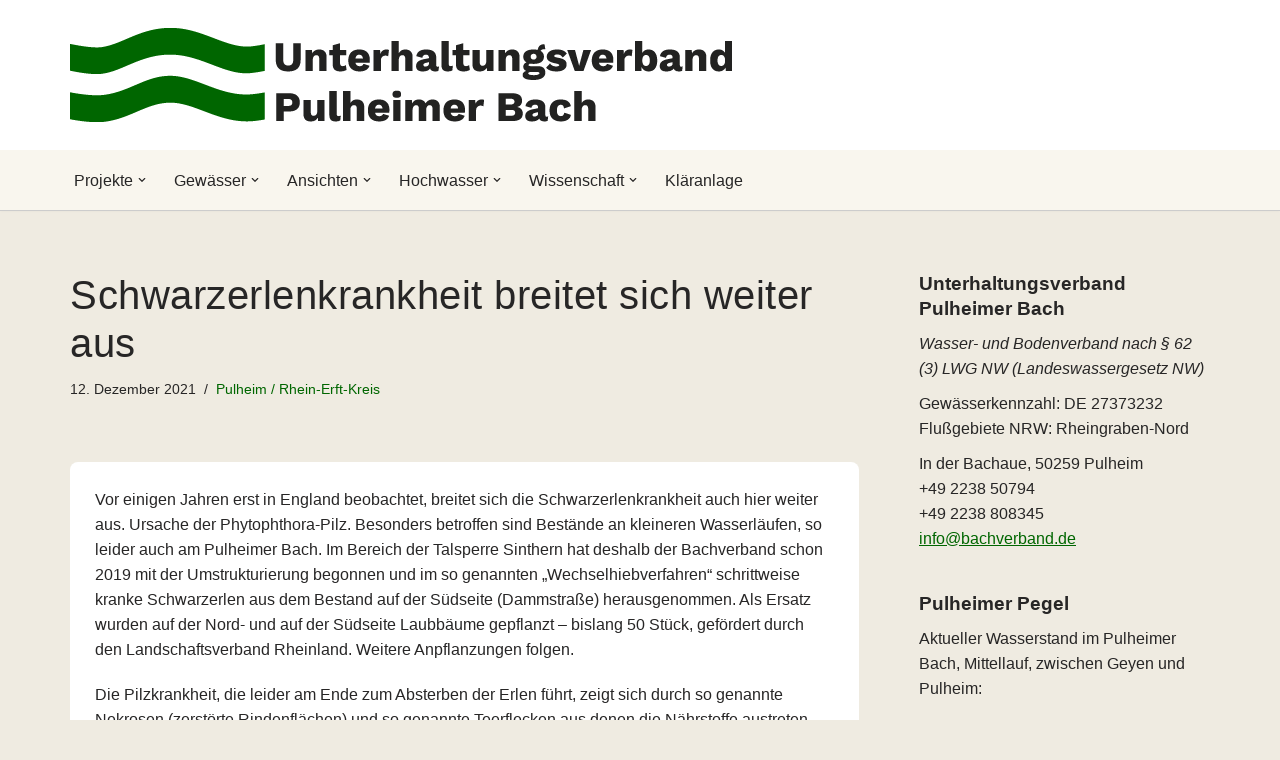

--- FILE ---
content_type: text/html; charset=UTF-8
request_url: https://pulheimerbach.de/pulheim/schwarzerlenkrankheit-breitet-sich-weiter-aus/
body_size: 16960
content:
<!DOCTYPE html>
<html lang="de">

<head>
	
	<meta charset="UTF-8">
	<meta name="viewport" content="width=device-width, initial-scale=1, minimum-scale=1">
	<link rel="profile" href="http://gmpg.org/xfn/11">
		<title>Schwarzerlenkrankheit breitet sich weiter aus &#8211; Unterhaltungsverband Pulheimer Bach</title>
<meta name='robots' content='max-image-preview:large' />
<link rel="alternate" type="application/rss+xml" title="Unterhaltungsverband Pulheimer Bach &raquo; Feed" href="https://pulheimerbach.de/feed/" />
<link rel="alternate" type="application/rss+xml" title="Unterhaltungsverband Pulheimer Bach &raquo; Kommentar-Feed" href="https://pulheimerbach.de/comments/feed/" />
<link rel="alternate" title="oEmbed (JSON)" type="application/json+oembed" href="https://pulheimerbach.de/wp-json/oembed/1.0/embed?url=https%3A%2F%2Fpulheimerbach.de%2Fpulheim%2Fschwarzerlenkrankheit-breitet-sich-weiter-aus%2F" />
<link rel="alternate" title="oEmbed (XML)" type="text/xml+oembed" href="https://pulheimerbach.de/wp-json/oembed/1.0/embed?url=https%3A%2F%2Fpulheimerbach.de%2Fpulheim%2Fschwarzerlenkrankheit-breitet-sich-weiter-aus%2F&#038;format=xml" />
<style id='wp-img-auto-sizes-contain-inline-css'>
img:is([sizes=auto i],[sizes^="auto," i]){contain-intrinsic-size:3000px 1500px}
/*# sourceURL=wp-img-auto-sizes-contain-inline-css */
</style>
<style id='wp-emoji-styles-inline-css'>

	img.wp-smiley, img.emoji {
		display: inline !important;
		border: none !important;
		box-shadow: none !important;
		height: 1em !important;
		width: 1em !important;
		margin: 0 0.07em !important;
		vertical-align: -0.1em !important;
		background: none !important;
		padding: 0 !important;
	}
/*# sourceURL=wp-emoji-styles-inline-css */
</style>
<style id='wp-block-library-inline-css'>
:root{--wp-block-synced-color:#7a00df;--wp-block-synced-color--rgb:122,0,223;--wp-bound-block-color:var(--wp-block-synced-color);--wp-editor-canvas-background:#ddd;--wp-admin-theme-color:#007cba;--wp-admin-theme-color--rgb:0,124,186;--wp-admin-theme-color-darker-10:#006ba1;--wp-admin-theme-color-darker-10--rgb:0,107,160.5;--wp-admin-theme-color-darker-20:#005a87;--wp-admin-theme-color-darker-20--rgb:0,90,135;--wp-admin-border-width-focus:2px}@media (min-resolution:192dpi){:root{--wp-admin-border-width-focus:1.5px}}.wp-element-button{cursor:pointer}:root .has-very-light-gray-background-color{background-color:#eee}:root .has-very-dark-gray-background-color{background-color:#313131}:root .has-very-light-gray-color{color:#eee}:root .has-very-dark-gray-color{color:#313131}:root .has-vivid-green-cyan-to-vivid-cyan-blue-gradient-background{background:linear-gradient(135deg,#00d084,#0693e3)}:root .has-purple-crush-gradient-background{background:linear-gradient(135deg,#34e2e4,#4721fb 50%,#ab1dfe)}:root .has-hazy-dawn-gradient-background{background:linear-gradient(135deg,#faaca8,#dad0ec)}:root .has-subdued-olive-gradient-background{background:linear-gradient(135deg,#fafae1,#67a671)}:root .has-atomic-cream-gradient-background{background:linear-gradient(135deg,#fdd79a,#004a59)}:root .has-nightshade-gradient-background{background:linear-gradient(135deg,#330968,#31cdcf)}:root .has-midnight-gradient-background{background:linear-gradient(135deg,#020381,#2874fc)}:root{--wp--preset--font-size--normal:16px;--wp--preset--font-size--huge:42px}.has-regular-font-size{font-size:1em}.has-larger-font-size{font-size:2.625em}.has-normal-font-size{font-size:var(--wp--preset--font-size--normal)}.has-huge-font-size{font-size:var(--wp--preset--font-size--huge)}.has-text-align-center{text-align:center}.has-text-align-left{text-align:left}.has-text-align-right{text-align:right}.has-fit-text{white-space:nowrap!important}#end-resizable-editor-section{display:none}.aligncenter{clear:both}.items-justified-left{justify-content:flex-start}.items-justified-center{justify-content:center}.items-justified-right{justify-content:flex-end}.items-justified-space-between{justify-content:space-between}.screen-reader-text{border:0;clip-path:inset(50%);height:1px;margin:-1px;overflow:hidden;padding:0;position:absolute;width:1px;word-wrap:normal!important}.screen-reader-text:focus{background-color:#ddd;clip-path:none;color:#444;display:block;font-size:1em;height:auto;left:5px;line-height:normal;padding:15px 23px 14px;text-decoration:none;top:5px;width:auto;z-index:100000}html :where(.has-border-color){border-style:solid}html :where([style*=border-top-color]){border-top-style:solid}html :where([style*=border-right-color]){border-right-style:solid}html :where([style*=border-bottom-color]){border-bottom-style:solid}html :where([style*=border-left-color]){border-left-style:solid}html :where([style*=border-width]){border-style:solid}html :where([style*=border-top-width]){border-top-style:solid}html :where([style*=border-right-width]){border-right-style:solid}html :where([style*=border-bottom-width]){border-bottom-style:solid}html :where([style*=border-left-width]){border-left-style:solid}html :where(img[class*=wp-image-]){height:auto;max-width:100%}:where(figure){margin:0 0 1em}html :where(.is-position-sticky){--wp-admin--admin-bar--position-offset:var(--wp-admin--admin-bar--height,0px)}@media screen and (max-width:600px){html :where(.is-position-sticky){--wp-admin--admin-bar--position-offset:0px}}

/*# sourceURL=wp-block-library-inline-css */
</style><style id='global-styles-inline-css'>
:root{--wp--preset--aspect-ratio--square: 1;--wp--preset--aspect-ratio--4-3: 4/3;--wp--preset--aspect-ratio--3-4: 3/4;--wp--preset--aspect-ratio--3-2: 3/2;--wp--preset--aspect-ratio--2-3: 2/3;--wp--preset--aspect-ratio--16-9: 16/9;--wp--preset--aspect-ratio--9-16: 9/16;--wp--preset--color--black: #000000;--wp--preset--color--cyan-bluish-gray: #abb8c3;--wp--preset--color--white: #ffffff;--wp--preset--color--pale-pink: #f78da7;--wp--preset--color--vivid-red: #cf2e2e;--wp--preset--color--luminous-vivid-orange: #ff6900;--wp--preset--color--luminous-vivid-amber: #fcb900;--wp--preset--color--light-green-cyan: #7bdcb5;--wp--preset--color--vivid-green-cyan: #00d084;--wp--preset--color--pale-cyan-blue: #8ed1fc;--wp--preset--color--vivid-cyan-blue: #0693e3;--wp--preset--color--vivid-purple: #9b51e0;--wp--preset--color--neve-link-color: var(--nv-primary-accent);--wp--preset--color--neve-link-hover-color: var(--nv-secondary-accent);--wp--preset--color--nv-site-bg: var(--nv-site-bg);--wp--preset--color--nv-light-bg: var(--nv-light-bg);--wp--preset--color--nv-dark-bg: var(--nv-dark-bg);--wp--preset--color--neve-text-color: var(--nv-text-color);--wp--preset--color--nv-text-dark-bg: var(--nv-text-dark-bg);--wp--preset--color--nv-c-1: var(--nv-c-1);--wp--preset--color--nv-c-2: var(--nv-c-2);--wp--preset--gradient--vivid-cyan-blue-to-vivid-purple: linear-gradient(135deg,rgb(6,147,227) 0%,rgb(155,81,224) 100%);--wp--preset--gradient--light-green-cyan-to-vivid-green-cyan: linear-gradient(135deg,rgb(122,220,180) 0%,rgb(0,208,130) 100%);--wp--preset--gradient--luminous-vivid-amber-to-luminous-vivid-orange: linear-gradient(135deg,rgb(252,185,0) 0%,rgb(255,105,0) 100%);--wp--preset--gradient--luminous-vivid-orange-to-vivid-red: linear-gradient(135deg,rgb(255,105,0) 0%,rgb(207,46,46) 100%);--wp--preset--gradient--very-light-gray-to-cyan-bluish-gray: linear-gradient(135deg,rgb(238,238,238) 0%,rgb(169,184,195) 100%);--wp--preset--gradient--cool-to-warm-spectrum: linear-gradient(135deg,rgb(74,234,220) 0%,rgb(151,120,209) 20%,rgb(207,42,186) 40%,rgb(238,44,130) 60%,rgb(251,105,98) 80%,rgb(254,248,76) 100%);--wp--preset--gradient--blush-light-purple: linear-gradient(135deg,rgb(255,206,236) 0%,rgb(152,150,240) 100%);--wp--preset--gradient--blush-bordeaux: linear-gradient(135deg,rgb(254,205,165) 0%,rgb(254,45,45) 50%,rgb(107,0,62) 100%);--wp--preset--gradient--luminous-dusk: linear-gradient(135deg,rgb(255,203,112) 0%,rgb(199,81,192) 50%,rgb(65,88,208) 100%);--wp--preset--gradient--pale-ocean: linear-gradient(135deg,rgb(255,245,203) 0%,rgb(182,227,212) 50%,rgb(51,167,181) 100%);--wp--preset--gradient--electric-grass: linear-gradient(135deg,rgb(202,248,128) 0%,rgb(113,206,126) 100%);--wp--preset--gradient--midnight: linear-gradient(135deg,rgb(2,3,129) 0%,rgb(40,116,252) 100%);--wp--preset--font-size--small: 13px;--wp--preset--font-size--medium: 20px;--wp--preset--font-size--large: 36px;--wp--preset--font-size--x-large: 42px;--wp--preset--spacing--20: 0.44rem;--wp--preset--spacing--30: 0.67rem;--wp--preset--spacing--40: 1rem;--wp--preset--spacing--50: 1.5rem;--wp--preset--spacing--60: 2.25rem;--wp--preset--spacing--70: 3.38rem;--wp--preset--spacing--80: 5.06rem;--wp--preset--shadow--natural: 6px 6px 9px rgba(0, 0, 0, 0.2);--wp--preset--shadow--deep: 12px 12px 50px rgba(0, 0, 0, 0.4);--wp--preset--shadow--sharp: 6px 6px 0px rgba(0, 0, 0, 0.2);--wp--preset--shadow--outlined: 6px 6px 0px -3px rgb(255, 255, 255), 6px 6px rgb(0, 0, 0);--wp--preset--shadow--crisp: 6px 6px 0px rgb(0, 0, 0);}:where(.is-layout-flex){gap: 0.5em;}:where(.is-layout-grid){gap: 0.5em;}body .is-layout-flex{display: flex;}.is-layout-flex{flex-wrap: wrap;align-items: center;}.is-layout-flex > :is(*, div){margin: 0;}body .is-layout-grid{display: grid;}.is-layout-grid > :is(*, div){margin: 0;}:where(.wp-block-columns.is-layout-flex){gap: 2em;}:where(.wp-block-columns.is-layout-grid){gap: 2em;}:where(.wp-block-post-template.is-layout-flex){gap: 1.25em;}:where(.wp-block-post-template.is-layout-grid){gap: 1.25em;}.has-black-color{color: var(--wp--preset--color--black) !important;}.has-cyan-bluish-gray-color{color: var(--wp--preset--color--cyan-bluish-gray) !important;}.has-white-color{color: var(--wp--preset--color--white) !important;}.has-pale-pink-color{color: var(--wp--preset--color--pale-pink) !important;}.has-vivid-red-color{color: var(--wp--preset--color--vivid-red) !important;}.has-luminous-vivid-orange-color{color: var(--wp--preset--color--luminous-vivid-orange) !important;}.has-luminous-vivid-amber-color{color: var(--wp--preset--color--luminous-vivid-amber) !important;}.has-light-green-cyan-color{color: var(--wp--preset--color--light-green-cyan) !important;}.has-vivid-green-cyan-color{color: var(--wp--preset--color--vivid-green-cyan) !important;}.has-pale-cyan-blue-color{color: var(--wp--preset--color--pale-cyan-blue) !important;}.has-vivid-cyan-blue-color{color: var(--wp--preset--color--vivid-cyan-blue) !important;}.has-vivid-purple-color{color: var(--wp--preset--color--vivid-purple) !important;}.has-neve-link-color-color{color: var(--wp--preset--color--neve-link-color) !important;}.has-neve-link-hover-color-color{color: var(--wp--preset--color--neve-link-hover-color) !important;}.has-nv-site-bg-color{color: var(--wp--preset--color--nv-site-bg) !important;}.has-nv-light-bg-color{color: var(--wp--preset--color--nv-light-bg) !important;}.has-nv-dark-bg-color{color: var(--wp--preset--color--nv-dark-bg) !important;}.has-neve-text-color-color{color: var(--wp--preset--color--neve-text-color) !important;}.has-nv-text-dark-bg-color{color: var(--wp--preset--color--nv-text-dark-bg) !important;}.has-nv-c-1-color{color: var(--wp--preset--color--nv-c-1) !important;}.has-nv-c-2-color{color: var(--wp--preset--color--nv-c-2) !important;}.has-black-background-color{background-color: var(--wp--preset--color--black) !important;}.has-cyan-bluish-gray-background-color{background-color: var(--wp--preset--color--cyan-bluish-gray) !important;}.has-white-background-color{background-color: var(--wp--preset--color--white) !important;}.has-pale-pink-background-color{background-color: var(--wp--preset--color--pale-pink) !important;}.has-vivid-red-background-color{background-color: var(--wp--preset--color--vivid-red) !important;}.has-luminous-vivid-orange-background-color{background-color: var(--wp--preset--color--luminous-vivid-orange) !important;}.has-luminous-vivid-amber-background-color{background-color: var(--wp--preset--color--luminous-vivid-amber) !important;}.has-light-green-cyan-background-color{background-color: var(--wp--preset--color--light-green-cyan) !important;}.has-vivid-green-cyan-background-color{background-color: var(--wp--preset--color--vivid-green-cyan) !important;}.has-pale-cyan-blue-background-color{background-color: var(--wp--preset--color--pale-cyan-blue) !important;}.has-vivid-cyan-blue-background-color{background-color: var(--wp--preset--color--vivid-cyan-blue) !important;}.has-vivid-purple-background-color{background-color: var(--wp--preset--color--vivid-purple) !important;}.has-neve-link-color-background-color{background-color: var(--wp--preset--color--neve-link-color) !important;}.has-neve-link-hover-color-background-color{background-color: var(--wp--preset--color--neve-link-hover-color) !important;}.has-nv-site-bg-background-color{background-color: var(--wp--preset--color--nv-site-bg) !important;}.has-nv-light-bg-background-color{background-color: var(--wp--preset--color--nv-light-bg) !important;}.has-nv-dark-bg-background-color{background-color: var(--wp--preset--color--nv-dark-bg) !important;}.has-neve-text-color-background-color{background-color: var(--wp--preset--color--neve-text-color) !important;}.has-nv-text-dark-bg-background-color{background-color: var(--wp--preset--color--nv-text-dark-bg) !important;}.has-nv-c-1-background-color{background-color: var(--wp--preset--color--nv-c-1) !important;}.has-nv-c-2-background-color{background-color: var(--wp--preset--color--nv-c-2) !important;}.has-black-border-color{border-color: var(--wp--preset--color--black) !important;}.has-cyan-bluish-gray-border-color{border-color: var(--wp--preset--color--cyan-bluish-gray) !important;}.has-white-border-color{border-color: var(--wp--preset--color--white) !important;}.has-pale-pink-border-color{border-color: var(--wp--preset--color--pale-pink) !important;}.has-vivid-red-border-color{border-color: var(--wp--preset--color--vivid-red) !important;}.has-luminous-vivid-orange-border-color{border-color: var(--wp--preset--color--luminous-vivid-orange) !important;}.has-luminous-vivid-amber-border-color{border-color: var(--wp--preset--color--luminous-vivid-amber) !important;}.has-light-green-cyan-border-color{border-color: var(--wp--preset--color--light-green-cyan) !important;}.has-vivid-green-cyan-border-color{border-color: var(--wp--preset--color--vivid-green-cyan) !important;}.has-pale-cyan-blue-border-color{border-color: var(--wp--preset--color--pale-cyan-blue) !important;}.has-vivid-cyan-blue-border-color{border-color: var(--wp--preset--color--vivid-cyan-blue) !important;}.has-vivid-purple-border-color{border-color: var(--wp--preset--color--vivid-purple) !important;}.has-neve-link-color-border-color{border-color: var(--wp--preset--color--neve-link-color) !important;}.has-neve-link-hover-color-border-color{border-color: var(--wp--preset--color--neve-link-hover-color) !important;}.has-nv-site-bg-border-color{border-color: var(--wp--preset--color--nv-site-bg) !important;}.has-nv-light-bg-border-color{border-color: var(--wp--preset--color--nv-light-bg) !important;}.has-nv-dark-bg-border-color{border-color: var(--wp--preset--color--nv-dark-bg) !important;}.has-neve-text-color-border-color{border-color: var(--wp--preset--color--neve-text-color) !important;}.has-nv-text-dark-bg-border-color{border-color: var(--wp--preset--color--nv-text-dark-bg) !important;}.has-nv-c-1-border-color{border-color: var(--wp--preset--color--nv-c-1) !important;}.has-nv-c-2-border-color{border-color: var(--wp--preset--color--nv-c-2) !important;}.has-vivid-cyan-blue-to-vivid-purple-gradient-background{background: var(--wp--preset--gradient--vivid-cyan-blue-to-vivid-purple) !important;}.has-light-green-cyan-to-vivid-green-cyan-gradient-background{background: var(--wp--preset--gradient--light-green-cyan-to-vivid-green-cyan) !important;}.has-luminous-vivid-amber-to-luminous-vivid-orange-gradient-background{background: var(--wp--preset--gradient--luminous-vivid-amber-to-luminous-vivid-orange) !important;}.has-luminous-vivid-orange-to-vivid-red-gradient-background{background: var(--wp--preset--gradient--luminous-vivid-orange-to-vivid-red) !important;}.has-very-light-gray-to-cyan-bluish-gray-gradient-background{background: var(--wp--preset--gradient--very-light-gray-to-cyan-bluish-gray) !important;}.has-cool-to-warm-spectrum-gradient-background{background: var(--wp--preset--gradient--cool-to-warm-spectrum) !important;}.has-blush-light-purple-gradient-background{background: var(--wp--preset--gradient--blush-light-purple) !important;}.has-blush-bordeaux-gradient-background{background: var(--wp--preset--gradient--blush-bordeaux) !important;}.has-luminous-dusk-gradient-background{background: var(--wp--preset--gradient--luminous-dusk) !important;}.has-pale-ocean-gradient-background{background: var(--wp--preset--gradient--pale-ocean) !important;}.has-electric-grass-gradient-background{background: var(--wp--preset--gradient--electric-grass) !important;}.has-midnight-gradient-background{background: var(--wp--preset--gradient--midnight) !important;}.has-small-font-size{font-size: var(--wp--preset--font-size--small) !important;}.has-medium-font-size{font-size: var(--wp--preset--font-size--medium) !important;}.has-large-font-size{font-size: var(--wp--preset--font-size--large) !important;}.has-x-large-font-size{font-size: var(--wp--preset--font-size--x-large) !important;}
/*# sourceURL=global-styles-inline-css */
</style>

<style id='classic-theme-styles-inline-css'>
/*! This file is auto-generated */
.wp-block-button__link{color:#fff;background-color:#32373c;border-radius:9999px;box-shadow:none;text-decoration:none;padding:calc(.667em + 2px) calc(1.333em + 2px);font-size:1.125em}.wp-block-file__button{background:#32373c;color:#fff;text-decoration:none}
/*# sourceURL=/wp-includes/css/classic-themes.min.css */
</style>
<link rel='stylesheet' id='wpos-slick-style-css' href='https://pulheimerbach.de/wp-content/plugins/blog-designer-for-post-and-widget/assets/css/slick.css?ver=2.7.7' media='all' />
<link rel='stylesheet' id='bdpw-public-css-css' href='https://pulheimerbach.de/wp-content/plugins/blog-designer-for-post-and-widget/assets/css/bdpw-public.css?ver=2.7.7' media='all' />
<link rel='stylesheet' id='neve-style-css' href='https://pulheimerbach.de/wp-content/themes/neve/style-main-new.min.css?ver=4.2.2' media='all' />
<style id='neve-style-inline-css'>
.is-menu-sidebar .header-menu-sidebar { visibility: visible; }.is-menu-sidebar.menu_sidebar_slide_left .header-menu-sidebar { transform: translate3d(0, 0, 0); left: 0; }.is-menu-sidebar.menu_sidebar_slide_right .header-menu-sidebar { transform: translate3d(0, 0, 0); right: 0; }.is-menu-sidebar.menu_sidebar_pull_right .header-menu-sidebar, .is-menu-sidebar.menu_sidebar_pull_left .header-menu-sidebar { transform: translateX(0); }.is-menu-sidebar.menu_sidebar_dropdown .header-menu-sidebar { height: auto; }.is-menu-sidebar.menu_sidebar_dropdown .header-menu-sidebar-inner { max-height: 400px; padding: 20px 0; }.is-menu-sidebar.menu_sidebar_full_canvas .header-menu-sidebar { opacity: 1; }.header-menu-sidebar .menu-item-nav-search:not(.floating) { pointer-events: none; }.header-menu-sidebar .menu-item-nav-search .is-menu-sidebar { pointer-events: unset; }@media screen and (max-width: 960px) { .builder-item.cr .item--inner { --textalign: center; --justify: center; } }
.page .neve-main, .single:not(.single-product) .neve-main{ margin:var(--c-vspace) }
.nv-meta-list li.meta:not(:last-child):after { content:"/" }.nv-meta-list .no-mobile{
			display:none;
		}.nv-meta-list li.last::after{
			content: ""!important;
		}@media (min-width: 769px) {
			.nv-meta-list .no-mobile {
				display: inline-block;
			}
			.nv-meta-list li.last:not(:last-child)::after {
		 		content: "/" !important;
			}
		}
 .hamburger { transition-property: opacity, filter; transition-duration: 0.5s; transition-timing-function: linear; } .hamburger .hamburger-inner, .hamburger .hamburger-inner::before, .hamburger .hamburger-inner::after { background-color: currentColor; } .hamburger-box { width: 15px; height: 12px; display: inline-block; position: relative; } .hamburger-inner { display: block; top: 50%; margin-top: -1px; } .hamburger-inner, .hamburger-inner:before, .hamburger-inner:after { width: 15px; height: 2px; background-color: currentColor; border-radius: 2px; position: absolute; transition-property: transform; transition-duration: 0.5s; transition-timing-function: ease; } .hamburger-inner:before, .hamburger-inner:after { content: ""; display: block; } .hamburger-inner:before { top: -5px; } .hamburger-inner:after { bottom: -5px; } .hamburger--dots .hamburger-inner { left: 5px; } .hamburger--dots .hamburger-inner, .hamburger--dots .hamburger-inner:before, .hamburger--dots .hamburger-inner:after { width: 3px; height: 3px; border-radius: 100%; } .hamburger--dots .hamburger-inner:before, .hamburger--dots .hamburger-inner:after { transition: bottom 0.08s 0s ease-out, top 0.08s 0s ease-out, opacity 0s linear; } .is-active .hamburger--dots .hamburger-inner, .hamburger--dots.is-active .hamburger-inner { left: inherit; } .is-active .hamburger--dots .hamburger-inner, .hamburger--dots.is-active .hamburger-inner, .is-active .hamburger--dots .hamburger-inner:before, .hamburger--dots.is-active .hamburger-inner:before, .is-active .hamburger--dots .hamburger-inner:after, .hamburger--dots.is-active .hamburger-inner:after { width: 15px; border-radius: 0; height: 2px; } .is-active .hamburger--dots .hamburger-inner:before, .hamburger--dots.is-active .hamburger-inner:before, .is-active .hamburger--dots .hamburger-inner:after, .hamburger--dots.is-active .hamburger-inner:after { opacity: 0; transition: bottom 0.08s ease-out, top 0.08s ease-out, opacity 0s 0.08s linear; } .is-active .hamburger--dots .hamburger-inner:before, .hamburger--dots.is-active .hamburger-inner:before { top: 0; } .is-active .hamburger--dots .hamburger-inner:after, .hamburger--dots.is-active .hamburger-inner:after { bottom: 0; }
 :root{ --container: 300px;--postwidth:100%; --primarybtnbg: var(--nv-primary-accent); --primarybtnhoverbg: var(--nv-primary-accent); --primarybtncolor: #fff; --secondarybtncolor: var(--nv-primary-accent); --primarybtnhovercolor: #fff; --secondarybtnhovercolor: var(--nv-primary-accent);--primarybtnborderradius:3px;--secondarybtnborderradius:3px;--secondarybtnborderwidth:3px;--btnpadding:13px 15px;--primarybtnpadding:13px 15px;--secondarybtnpadding:calc(13px - 3px) calc(15px - 3px); --bodyfontfamily: Arial,Helvetica,sans-serif; --bodyfontsize: 15px; --bodylineheight: 1.6em; --bodyletterspacing: 0px; --bodyfontweight: 400; --bodytexttransform: none; --h1fontsize: 36px; --h1fontweight: 400; --h1lineheight: 1.2em; --h1letterspacing: 0px; --h1texttransform: none; --h2fontsize: 28px; --h2fontweight: 700; --h2lineheight: 1.3; --h2letterspacing: 0px; --h2texttransform: none; --h3fontsize: 24px; --h3fontweight: 700; --h3lineheight: 1.4em; --h3letterspacing: 0px; --h3texttransform: none; --h4fontsize: 20px; --h4fontweight: 700; --h4lineheight: 1.6em; --h4letterspacing: 0px; --h4texttransform: none; --h5fontsize: 16px; --h5fontweight: 700; --h5lineheight: 1.6; --h5letterspacing: 0px; --h5texttransform: none; --h6fontsize: 14px; --h6fontweight: 700; --h6lineheight: 1.6; --h6letterspacing: 0px; --h6texttransform: none;--formfieldborderwidth:2px;--formfieldborderradius:3px; --formfieldbgcolor: var(--nv-site-bg); --formfieldbordercolor: #dddddd; --formfieldcolor: var(--nv-text-color);--formfieldpadding:10px 12px; } .nv-post-thumbnail-wrap img{ aspect-ratio: 4/3; object-fit: cover; } .layout-grid .nv-post-thumbnail-wrap{ margin-right:-15px;margin-left:-15px; } .nv-index-posts{ --borderradius:8px;--padding:15px 15px 15px 15px;--cardboxshadow:0 0 2px 0 rgba(0,0,0,0.15); --cardbgcolor: var(--nv-text-dark-bg); --cardcolor: var(--nv-text-color); } .single-post-container .alignfull > [class*="__inner-container"], .single-post-container .alignwide > [class*="__inner-container"]{ max-width:270px } .nv-meta-list{ --avatarsize: 20px; } .single .nv-meta-list{ --avatarsize: 20px; } .blog .blog-entry-title, .archive .blog-entry-title{ --fontweight: 400; } .blog .nv-meta-list li, .archive .nv-meta-list li{ --fontweight: 700; } .nv-post-cover{ --height: 250px;--padding:40px 15px;--justify: flex-start; --textalign: left; --valign: center; } .nv-post-cover .nv-title-meta-wrap, .nv-page-title-wrap, .entry-header{ --textalign: left; } .nv-is-boxed.nv-title-meta-wrap{ --padding:40px 15px; --bgcolor: var(--nv-dark-bg); } .nv-overlay{ --opacity: 50; --blendmode: normal; } .nv-is-boxed.nv-comments-wrap{ --padding:20px; } .nv-is-boxed.comment-respond{ --padding:20px; } .single:not(.single-product), .page{ --c-vspace:0 0 0 0;; } .scroll-to-top{ --color: var(--nv-text-dark-bg);--padding:8px 10px; --borderradius: 3px; --bgcolor: var(--nv-primary-accent); --hovercolor: var(--nv-text-dark-bg); --hoverbgcolor: var(--nv-primary-accent);--size:16px; } .global-styled{ --bgcolor: var(--nv-site-bg); } .header-top{ --rowbcolor: var(--nv-light-bg); --color: var(--nv-primary-accent); --bgcolor: var(--nv-site-bg); } .header-main{ --rowbcolor: var(--nv-light-bg); --color: var(--nv-text-color); --bgcolor: var(--nv-text-dark-bg); } .header-bottom{ --rowbwidth:0px; --rowbcolor: #cccccc; --color: var(--nv-text-color); --bgcolor: var(--nv-light-bg); } .header-menu-sidebar-bg{ --justify: flex-start; --textalign: left;--flexg: 1;--wrapdropdownwidth: auto; --color: var(--nv-text-color); --bgcolor: var(--nv-text-dark-bg); } .header-menu-sidebar{ width: 250px; } .builder-item--logo{ --maxwidth: 270px; --fs: 24px;--padding:20px 0;--margin:0; --textalign: center;--justify: center; } .builder-item--nav-icon,.header-menu-sidebar .close-sidebar-panel .navbar-toggle{ --color: var(--nv-primary-accent);--borderradius:0;--borderwidth:0; } .builder-item--nav-icon{ --label-margin:0 5px 0 0;;--padding:10px 15px;--margin:0; } .builder-item--primary-menu{ --hovercolor: var(--nv-secondary-accent); --hovertextcolor: var(--nv-text-color); --activecolor: var(--nv-primary-accent); --spacing: 20px; --height: 25px;--padding:0;--margin:0; --fontsize: 1em; --lineheight: 1.6; --letterspacing: 0px; --fontweight: 500; --texttransform: none; --iconsize: 1em; } .hfg-is-group.has-primary-menu .inherit-ff{ --inheritedfw: 500; } .footer-top-inner .row{ grid-template-columns:1fr 1fr 1fr; --valign: center; } .footer-top{ --rowbwidth:0px; --rowbcolor: var(--nv-light-bg); --color: var(--nv-site-bg); --bgcolor: var(--nv-primary-accent); } .footer-main-inner .row{ grid-template-columns:1fr; --valign: flex-start; } .footer-main{ --rowbcolor: var(--nv-light-bg); --color: var(--nv-text-dark-bg); --bgcolor: var(--nv-dark-bg); } .footer-bottom-inner .row{ grid-template-columns:1fr; --valign: flex-start; } .footer-bottom{ --rowbcolor: var(--nv-light-bg); --color: var(--nv-text-dark-bg); --bgcolor: var(--nv-text-dark-bg); } .builder-item--footer-one-widgets{ --padding:0;--margin:0; --textalign: left;--justify: flex-start; } .builder-item--footer-two-widgets{ --padding:0;--margin:0; --textalign: left;--justify: flex-start; } .builder-item--footer-three-widgets{ --padding:0;--margin:0; --textalign: left;--justify: flex-start; } .builder-item--footer-menu{ --hovercolor: var(--nv-primary-accent); --spacing: 20px; --height: 25px;--padding:0;--margin:0; --fontsize: 1em; --lineheight: 1.6; --letterspacing: 0px; --fontweight: 500; --texttransform: none; --iconsize: 1em; --textalign: left;--justify: flex-start; } @media(min-width: 576px){ :root{ --container: 992px;--postwidth:100%;--btnpadding:13px 15px;--primarybtnpadding:13px 15px;--secondarybtnpadding:calc(13px - 3px) calc(15px - 3px); --bodyfontsize: 16px; --bodylineheight: 1.6em; --bodyletterspacing: 0px; --h1fontsize: 38px; --h1lineheight: 1.2em; --h1letterspacing: 0px; --h2fontsize: 30px; --h2lineheight: 1.2; --h2letterspacing: 0px; --h3fontsize: 26px; --h3lineheight: 1.4em; --h3letterspacing: 0px; --h4fontsize: 22px; --h4lineheight: 1.5em; --h4letterspacing: 0px; --h5fontsize: 18px; --h5lineheight: 1.6; --h5letterspacing: 0px; --h6fontsize: 14px; --h6lineheight: 1.6; --h6letterspacing: 0px; } .layout-grid .nv-post-thumbnail-wrap{ margin-right:-20px;margin-left:-20px; } .nv-index-posts{ --padding:20px 20px 20px 20px; } .single-post-container .alignfull > [class*="__inner-container"], .single-post-container .alignwide > [class*="__inner-container"]{ max-width:962px } .nv-meta-list{ --avatarsize: 20px; } .single .nv-meta-list{ --avatarsize: 20px; } .nv-post-cover{ --height: 320px;--padding:60px 30px;--justify: flex-start; --textalign: left; --valign: center; } .nv-post-cover .nv-title-meta-wrap, .nv-page-title-wrap, .entry-header{ --textalign: left; } .nv-is-boxed.nv-title-meta-wrap{ --padding:60px 30px; } .nv-is-boxed.nv-comments-wrap{ --padding:30px; } .nv-is-boxed.comment-respond{ --padding:30px; } .single:not(.single-product), .page{ --c-vspace:0 0 0 0;; } .scroll-to-top{ --padding:8px 10px;--size:16px; } .header-bottom{ --height:60px;--rowbwidth:0px; } .header-menu-sidebar-bg{ --justify: flex-start; --textalign: left;--flexg: 1;--wrapdropdownwidth: auto; } .header-menu-sidebar{ width: 350px; } .builder-item--logo{ --maxwidth: 350em; --fs: 24px;--padding:20px 0;--margin:0; --textalign: center;--justify: center; } .builder-item--nav-icon{ --label-margin:0 5px 0 0;;--padding:10px 15px;--margin:0; } .builder-item--primary-menu{ --spacing: 20px; --height: 25px;--padding:0;--margin:0; --fontsize: 1em; --lineheight: 1.6; --letterspacing: 0px; --iconsize: 1em; } .footer-top{ --rowbwidth:0px; } .builder-item--footer-one-widgets{ --padding:0;--margin:0; --textalign: left;--justify: flex-start; } .builder-item--footer-two-widgets{ --padding:0;--margin:0; --textalign: left;--justify: flex-start; } .builder-item--footer-three-widgets{ --padding:0;--margin:0; --textalign: left;--justify: flex-start; } .builder-item--footer-menu{ --spacing: 20px; --height: 25px;--padding:0;--margin:0; --fontsize: 1em; --lineheight: 1.6; --letterspacing: 0px; --iconsize: 1em; --textalign: left;--justify: flex-start; } }@media(min-width: 960px){ :root{ --container: 1170px;--postwidth:100%;--btnpadding:13px 15px;--primarybtnpadding:13px 15px;--secondarybtnpadding:calc(13px - 3px) calc(15px - 3px); --bodyfontsize: 16px; --bodylineheight: 1.6em; --bodyletterspacing: 0px; --h1fontsize: 40px; --h1lineheight: 1.2em; --h1letterspacing: 0.5px; --h2fontsize: 32px; --h2lineheight: 1.2; --h2letterspacing: 0px; --h3fontsize: 1.4em; --h3lineheight: 1.4em; --h3letterspacing: 0px; --h4fontsize: 1.2em; --h4lineheight: 1.4em; --h4letterspacing: 0px; --h5fontsize: 20px; --h5lineheight: 1.6; --h5letterspacing: 0px; --h6fontsize: 16px; --h6lineheight: 1.6; --h6letterspacing: 0px; } .layout-grid .nv-post-thumbnail-wrap{ margin-right:-25px;margin-left:-25px; } .nv-index-posts{ --padding:25px 25px 25px 25px; } body:not(.single):not(.archive):not(.blog):not(.search):not(.error404) .neve-main > .container .col, body.post-type-archive-course .neve-main > .container .col, body.post-type-archive-llms_membership .neve-main > .container .col{ max-width: 70%; } body:not(.single):not(.archive):not(.blog):not(.search):not(.error404) .nv-sidebar-wrap, body.post-type-archive-course .nv-sidebar-wrap, body.post-type-archive-llms_membership .nv-sidebar-wrap{ max-width: 30%; } .neve-main > .archive-container .nv-index-posts.col{ max-width: 70%; } .neve-main > .archive-container .nv-sidebar-wrap{ max-width: 30%; } .neve-main > .single-post-container .nv-single-post-wrap.col{ max-width: 70%; } .single-post-container .alignfull > [class*="__inner-container"], .single-post-container .alignwide > [class*="__inner-container"]{ max-width:789px } .container-fluid.single-post-container .alignfull > [class*="__inner-container"], .container-fluid.single-post-container .alignwide > [class*="__inner-container"]{ max-width:calc(70% + 15px) } .neve-main > .single-post-container .nv-sidebar-wrap{ max-width: 30%; } .nv-meta-list{ --avatarsize: 20px; } .single .nv-meta-list{ --avatarsize: 20px; } .blog .blog-entry-title, .archive .blog-entry-title{ --fontsize: 1.6em; --lineheight: 1.2em; } .nv-post-cover{ --height: 400px;--padding:60px 40px;--justify: flex-start; --textalign: left; --valign: center; } .nv-post-cover .nv-title-meta-wrap, .nv-page-title-wrap, .entry-header{ --textalign: left; } .nv-is-boxed.nv-title-meta-wrap{ --padding:60px 40px; } .nv-is-boxed.nv-comments-wrap{ --padding:40px; } .nv-is-boxed.comment-respond{ --padding:40px; } .single:not(.single-product), .page{ --c-vspace:0 0 40px 0;; } .scroll-to-top{ --padding:8px 10px;--size:16px; } .header-bottom{ --height:60px;--rowbwidth:1px; } .header-menu-sidebar-bg{ --justify: flex-start; --textalign: left;--flexg: 1;--wrapdropdownwidth: auto; } .header-menu-sidebar{ width: 350px; } .builder-item--logo{ --maxwidth: 350em; --fs: 24px;--padding:20px 0;--margin:0; --textalign: left;--justify: flex-start; } .builder-item--nav-icon{ --label-margin:0 5px 0 0;;--padding:10px 15px;--margin:0; } .builder-item--primary-menu{ --spacing: 20px; --height: 25px;--padding:0;--margin:0; --fontsize: 1em; --lineheight: 1.6; --letterspacing: 0px; --iconsize: 1em; } .footer-top{ --rowbwidth:0px; } .builder-item--footer-one-widgets{ --padding:10px 0;--margin:0; --textalign: left;--justify: flex-start; } .builder-item--footer-two-widgets{ --padding:0;--margin:0; --textalign: left;--justify: flex-start; } .builder-item--footer-three-widgets{ --padding:0;--margin:0; --textalign: left;--justify: flex-start; } .builder-item--footer-menu{ --spacing: 20px; --height: 25px;--padding:0;--margin:0; --fontsize: 1em; --lineheight: 1.6; --letterspacing: 0px; --iconsize: 1em; --textalign: center;--justify: center; } }.scroll-to-top {right: 20px; border: none; position: fixed; bottom: 30px; display: none; opacity: 0; visibility: hidden; transition: opacity 0.3s ease-in-out, visibility 0.3s ease-in-out; align-items: center; justify-content: center; z-index: 999; } @supports (-webkit-overflow-scrolling: touch) { .scroll-to-top { bottom: 74px; } } .scroll-to-top.image { background-position: center; } .scroll-to-top .scroll-to-top-image { width: 100%; height: 100%; } .scroll-to-top .scroll-to-top-label { margin: 0; padding: 5px; } .scroll-to-top:hover { text-decoration: none; } .scroll-to-top.scroll-to-top-left {left: 20px; right: unset;} .scroll-to-top.scroll-show-mobile { display: flex; } @media (min-width: 960px) { .scroll-to-top { display: flex; } }.scroll-to-top { color: var(--color); padding: var(--padding); border-radius: var(--borderradius); background: var(--bgcolor); } .scroll-to-top:hover, .scroll-to-top:focus { color: var(--hovercolor); background: var(--hoverbgcolor); } .scroll-to-top-icon, .scroll-to-top.image .scroll-to-top-image { width: var(--size); height: var(--size); } .scroll-to-top-image { background-image: var(--bgimage); background-size: cover; }:root{--nv-primary-accent:#006600;--nv-secondary-accent:#64a664;--nv-site-bg:#efebe1;--nv-light-bg:#f9f6ee;--nv-dark-bg:#003600;--nv-text-color:#272626;--nv-text-dark-bg:#ffffff;--nv-c-1:#326b99;--nv-c-2:#ffffff;--nv-fallback-ff:Arial, Helvetica, sans-serif;}
/*# sourceURL=neve-style-inline-css */
</style>
<link rel='stylesheet' id='fw-ext-builder-frontend-grid-css' href='https://pulheimerbach.de/wp-content/plugins/unyson/framework/extensions/builder/static/css/frontend-grid.css?ver=1.2.12' media='all' />
<link rel='stylesheet' id='fw-ext-forms-default-styles-css' href='https://pulheimerbach.de/wp-content/plugins/unyson/framework/extensions/forms/static/css/frontend.css?ver=2.7.31' media='all' />
<script src="https://pulheimerbach.de/wp-includes/js/jquery/jquery.min.js?ver=3.7.1" id="jquery-core-js"></script>
<script src="https://pulheimerbach.de/wp-includes/js/jquery/jquery-migrate.min.js?ver=3.4.1" id="jquery-migrate-js"></script>
<link rel="https://api.w.org/" href="https://pulheimerbach.de/wp-json/" /><link rel="alternate" title="JSON" type="application/json" href="https://pulheimerbach.de/wp-json/wp/v2/posts/2427" /><link rel="EditURI" type="application/rsd+xml" title="RSD" href="https://pulheimerbach.de/xmlrpc.php?rsd" />

<link rel="canonical" href="https://pulheimerbach.de/pulheim/schwarzerlenkrankheit-breitet-sich-weiter-aus/" />
<link rel='shortlink' href='https://pulheimerbach.de/?p=2427' />
<link rel="icon" href="https://pulheimerbach.de/wp-content/uploads/2025/09/cropped-Icon-32x32.png" sizes="32x32" />
<link rel="icon" href="https://pulheimerbach.de/wp-content/uploads/2025/09/cropped-Icon-192x192.png" sizes="192x192" />
<link rel="apple-touch-icon" href="https://pulheimerbach.de/wp-content/uploads/2025/09/cropped-Icon-180x180.png" />
<meta name="msapplication-TileImage" content="https://pulheimerbach.de/wp-content/uploads/2025/09/cropped-Icon-270x270.png" />
		<style id="wp-custom-css">
			.nv-post-thumbnail-wrap img {
max-height: 400px;
}
widget .widget-title {
  margin-bottom: 10px;
  font-weight: 700;
  font-size: var(--h4fontsize);
}
a.buttons {
  font-size: 1em;
  border-radius: 3px;
  border: none;
  text-transform: none!important;
  font-weight: 400!important;
}
.btn_green 
{
  background-color: #006600!important;
}
.nv-content-wrap {
background-color: #fff;
	padding: 25px 25px 25px 25px;
	border-radius: 8px;
	  --cardboxshadow: 0 0 2px 0 rgba(0,0,0,0.15);
}
.nv-page-title-wrap {
  margin-top: 40px;
}
p {
  margin-bottom: 20px;
}
h2, h3, h4, h5 {
  margin-bottom: 10px;
	margin-top: 20px;
}
.excerpt-wrap ol, .excerpt-wrap ul, .nv-content-wrap ol, .nv-content-wrap ul {
margin: 10px 0;
}
.fw-divider-line {
  height: 20px;
  color: #c8c0b5
}

.wp-block-separator, hr {
  border-bottom: 0;
  border-top: 2px solid;
	border-color: #c8c0b5;
margin-top:30px
}

blockquote {
  margin: 20px 0;
  border-width: 0 0 0 4px;
  padding: 0 0 0 20px;
	border-color: #c8c0b5;
}
blockquote p {
	font-size: 1em;
	font-style: normal!important;
}
.wpspw-post-categories a:nth-child(4n+1){
background: #006600;
}
.wpspw-post-categories a {
font-size: 14px;
	padding:8px
}
.wp-caption-text {
  text-align: left;
  font-size: .9em;
	line-height:1.2em;
	margin-bottom:20px
}		</style>
		
	<link rel='stylesheet' id='mediaelement-css' href='https://pulheimerbach.de/wp-includes/js/mediaelement/mediaelementplayer-legacy.min.css?ver=4.2.17' media='all' />
<link rel='stylesheet' id='wp-mediaelement-css' href='https://pulheimerbach.de/wp-includes/js/mediaelement/wp-mediaelement.min.css?ver=a99300aad892f50265899ff42963b4f6' media='all' />
</head>

<body  class="wp-singular post-template-default single single-post postid-2427 single-format-standard wp-theme-neve  nv-blog-grid nv-sidebar-right menu_sidebar_slide_left" id="neve_body"  >
<div class="wrapper">
	
	<header class="header"  >
		<a class="neve-skip-link show-on-focus" href="#content" >
			Zum Inhalt springen		</a>
		<div id="header-grid"  class="hfg_header site-header">
	
<nav class="header--row header-main hide-on-mobile hide-on-tablet layout-full-contained nv-navbar header--row"
	data-row-id="main" data-show-on="desktop">

	<div
		class="header--row-inner header-main-inner">
		<div class="container">
			<div
				class="row row--wrapper"
				data-section="hfg_header_layout_main" >
				<div class="hfg-slot left"><div class="builder-item desktop-left"><div class="item--inner builder-item--logo"
		data-section="title_tagline"
		data-item-id="logo">
	
<div class="site-logo">
	<a class="brand" href="https://pulheimerbach.de/" aria-label="Unterhaltungsverband Pulheimer Bach Pulheimer Bach – der Wasser- und Bodenverband" rel="home"><div class="logo-on-top"><img width="662" height="94" src="https://pulheimerbach.de/wp-content/uploads/2019/02/Logo_Bachverband_xl.png" class="neve-site-logo skip-lazy" alt="" data-variant="logo" decoding="async" fetchpriority="high" srcset="https://pulheimerbach.de/wp-content/uploads/2019/02/Logo_Bachverband_xl.png 662w, https://pulheimerbach.de/wp-content/uploads/2019/02/Logo_Bachverband_xl-400x57.png 400w" sizes="(max-width: 662px) 100vw, 662px" /><div class="nv-title-tagline-wrap"></div></div></a></div>
	</div>

</div></div><div class="hfg-slot right"></div>							</div>
		</div>
	</div>
</nav>

<div class="header--row header-bottom hide-on-mobile hide-on-tablet layout-full-contained header--row"
	data-row-id="bottom" data-show-on="desktop">

	<div
		class="header--row-inner header-bottom-inner">
		<div class="container">
			<div
				class="row row--wrapper"
				data-section="hfg_header_layout_bottom" >
				<div class="hfg-slot left"><div class="builder-item has-nav"><div class="item--inner builder-item--primary-menu has_menu"
		data-section="header_menu_primary"
		data-item-id="primary-menu">
	<div class="nv-nav-wrap">
	<div role="navigation" class="nav-menu-primary"
			aria-label="Primäres Menü">

		<ul id="nv-primary-navigation-bottom" class="primary-menu-ul nav-ul menu-desktop"><li id="menu-item-1129" class="menu-item menu-item-type-post_type menu-item-object-page menu-item-has-children menu-item-1129"><div class="wrap"><a href="https://pulheimerbach.de/projektuebersicht/"><span class="menu-item-title-wrap dd-title">Projekte</span></a><div role="button" aria-pressed="false" aria-label="Untermenü öffnen" tabindex="0" class="caret-wrap caret 1" style="margin-left:5px;"><span class="caret"><svg fill="currentColor" aria-label="Dropdown" xmlns="http://www.w3.org/2000/svg" viewBox="0 0 448 512"><path d="M207.029 381.476L12.686 187.132c-9.373-9.373-9.373-24.569 0-33.941l22.667-22.667c9.357-9.357 24.522-9.375 33.901-.04L224 284.505l154.745-154.021c9.379-9.335 24.544-9.317 33.901.04l22.667 22.667c9.373 9.373 9.373 24.569 0 33.941L240.971 381.476c-9.373 9.372-24.569 9.372-33.942 0z"/></svg></span></div></div>
<ul class="sub-menu">
	<li id="menu-item-1333" class="menu-item menu-item-type-post_type menu-item-object-page menu-item-1333"><div class="wrap"><a href="https://pulheimerbach.de/regionale2010-regiogruen/">regionale2010 REGIOGRÜN</a></div></li>
	<li id="menu-item-928" class="menu-item menu-item-type-post_type menu-item-object-page menu-item-928"><div class="wrap"><a href="https://pulheimerbach.de/erlebnispfad-pulheimer-bach/">Erlebnispfad</a></div></li>
	<li id="menu-item-837" class="menu-item menu-item-type-post_type menu-item-object-page menu-item-837"><div class="wrap"><a href="https://pulheimerbach.de/bikerroute/">Bikerroute</a></div></li>
	<li id="menu-item-1046" class="menu-item menu-item-type-post_type menu-item-object-page menu-item-1046"><div class="wrap"><a href="https://pulheimerbach.de/wandern-am-bach/">Wandern am Bach</a></div></li>
	<li id="menu-item-1179" class="menu-item menu-item-type-post_type menu-item-object-post menu-item-1179"><div class="wrap"><a href="https://pulheimerbach.de/projekte/gruenes-klassenzimmer/">Grünes Klassenzimmer</a></div></li>
	<li id="menu-item-1187" class="menu-item menu-item-type-post_type menu-item-object-post menu-item-1187"><div class="wrap"><a href="https://pulheimerbach.de/projekte/eisenzeitliche-offenlandschaft/">Eisenzeitliche Offenlandschaft</a></div></li>
	<li id="menu-item-1148" class="menu-item menu-item-type-post_type menu-item-object-post menu-item-1148"><div class="wrap"><a href="https://pulheimerbach.de/projekte/historische-pumpen/">Historische Pumpen</a></div></li>
	<li id="menu-item-1130" class="menu-item menu-item-type-post_type menu-item-object-post menu-item-1130"><div class="wrap"><a href="https://pulheimerbach.de/projekte/edelkrebsprojekt/">Edelkrebsprojekt</a></div></li>
	<li id="menu-item-1131" class="menu-item menu-item-type-post_type menu-item-object-post menu-item-1131"><div class="wrap"><a href="https://pulheimerbach.de/projekte/geo-erlebniswiese/">Geo-Erlebniswiese</a></div></li>
	<li id="menu-item-2476" class="menu-item menu-item-type-post_type menu-item-object-post menu-item-2476"><div class="wrap"><a href="https://pulheimerbach.de/projekte/ueberlaufbauwerk-vor-der-grossen-laache-wird-erneuert/">Erneuerung Überlaufwerk</a></div></li>
</ul>
</li>
<li id="menu-item-1201" class="menu-item menu-item-type-post_type menu-item-object-page menu-item-has-children menu-item-1201"><div class="wrap"><a href="https://pulheimerbach.de/gewaesser/"><span class="menu-item-title-wrap dd-title">Gewässer</span></a><div role="button" aria-pressed="false" aria-label="Untermenü öffnen" tabindex="0" class="caret-wrap caret 12" style="margin-left:5px;"><span class="caret"><svg fill="currentColor" aria-label="Dropdown" xmlns="http://www.w3.org/2000/svg" viewBox="0 0 448 512"><path d="M207.029 381.476L12.686 187.132c-9.373-9.373-9.373-24.569 0-33.941l22.667-22.667c9.357-9.357 24.522-9.375 33.901-.04L224 284.505l154.745-154.021c9.379-9.335 24.544-9.317 33.901.04l22.667 22.667c9.373 9.373 9.373 24.569 0 33.941L240.971 381.476c-9.373 9.372-24.569 9.372-33.942 0z"/></svg></span></div></div>
<ul class="sub-menu">
	<li id="menu-item-836" class="menu-item menu-item-type-post_type menu-item-object-page menu-item-836"><div class="wrap"><a href="https://pulheimerbach.de/pulheimer-bach/">Pulheimer Bach</a></div></li>
	<li id="menu-item-674" class="menu-item menu-item-type-post_type menu-item-object-page menu-item-674"><div class="wrap"><a href="https://pulheimerbach.de/quellgebiete/">Quellgebiete</a></div></li>
	<li id="menu-item-664" class="menu-item menu-item-type-post_type menu-item-object-page menu-item-664"><div class="wrap"><a href="https://pulheimerbach.de/gillbach/">Gillbach</a></div></li>
	<li id="menu-item-626" class="menu-item menu-item-type-post_type menu-item-object-page menu-item-626"><div class="wrap"><a href="https://pulheimerbach.de/grosse-laache/">Große Laache</a></div></li>
	<li id="menu-item-635" class="menu-item menu-item-type-post_type menu-item-object-page menu-item-635"><div class="wrap"><a href="https://pulheimerbach.de/kleine-laache/">Kleine Laache</a></div></li>
	<li id="menu-item-2540" class="menu-item menu-item-type-post_type menu-item-object-page menu-item-2540"><div class="wrap"><a href="https://pulheimerbach.de/die-ronnen/">Ronnen</a></div></li>
	<li id="menu-item-544" class="menu-item menu-item-type-post_type menu-item-object-page menu-item-544"><div class="wrap"><a href="https://pulheimerbach.de/kalksinter/">Kalksinter</a></div></li>
</ul>
</li>
<li id="menu-item-1027" class="menu-item menu-item-type-post_type menu-item-object-page menu-item-has-children menu-item-1027"><div class="wrap"><a href="https://pulheimerbach.de/ansichten/"><span class="menu-item-title-wrap dd-title">Ansichten</span></a><div role="button" aria-pressed="false" aria-label="Untermenü öffnen" tabindex="0" class="caret-wrap caret 20" style="margin-left:5px;"><span class="caret"><svg fill="currentColor" aria-label="Dropdown" xmlns="http://www.w3.org/2000/svg" viewBox="0 0 448 512"><path d="M207.029 381.476L12.686 187.132c-9.373-9.373-9.373-24.569 0-33.941l22.667-22.667c9.357-9.357 24.522-9.375 33.901-.04L224 284.505l154.745-154.021c9.379-9.335 24.544-9.317 33.901.04l22.667 22.667c9.373 9.373 9.373 24.569 0 33.941L240.971 381.476c-9.373 9.372-24.569 9.372-33.942 0z"/></svg></span></div></div>
<ul class="sub-menu">
	<li id="menu-item-644" class="menu-item menu-item-type-post_type menu-item-object-page menu-item-644"><div class="wrap"><a href="https://pulheimerbach.de/flora-und-fauna/">Flora und Fauna</a></div></li>
	<li id="menu-item-1847" class="menu-item menu-item-type-post_type menu-item-object-page menu-item-1847"><div class="wrap"><a href="https://pulheimerbach.de/jahreszeiten/">Jahreszeiten</a></div></li>
	<li id="menu-item-598" class="menu-item menu-item-type-post_type menu-item-object-page menu-item-598"><div class="wrap"><a href="https://pulheimerbach.de/luftbilder/">Luftbilder</a></div></li>
	<li id="menu-item-959" class="menu-item menu-item-type-post_type menu-item-object-page menu-item-959"><div class="wrap"><a href="https://pulheimerbach.de/historische-karten/">Historische Karten</a></div></li>
</ul>
</li>
<li id="menu-item-381" class="menu-item menu-item-type-post_type menu-item-object-page menu-item-has-children menu-item-381"><div class="wrap"><a href="https://pulheimerbach.de/hochwasser/"><span class="menu-item-title-wrap dd-title">Hochwasser</span></a><div role="button" aria-pressed="false" aria-label="Untermenü öffnen" tabindex="0" class="caret-wrap caret 25" style="margin-left:5px;"><span class="caret"><svg fill="currentColor" aria-label="Dropdown" xmlns="http://www.w3.org/2000/svg" viewBox="0 0 448 512"><path d="M207.029 381.476L12.686 187.132c-9.373-9.373-9.373-24.569 0-33.941l22.667-22.667c9.357-9.357 24.522-9.375 33.901-.04L224 284.505l154.745-154.021c9.379-9.335 24.544-9.317 33.901.04l22.667 22.667c9.373 9.373 9.373 24.569 0 33.941L240.971 381.476c-9.373 9.372-24.569 9.372-33.942 0z"/></svg></span></div></div>
<ul class="sub-menu">
	<li id="menu-item-369" class="menu-item menu-item-type-post_type menu-item-object-page menu-item-369"><div class="wrap"><a href="https://pulheimerbach.de/hochwasserschutz/">Hochwasserschutz</a></div></li>
	<li id="menu-item-370" class="menu-item menu-item-type-post_type menu-item-object-page menu-item-370"><div class="wrap"><a href="https://pulheimerbach.de/historische-hochwasser/">Historische Hochwasser</a></div></li>
	<li id="menu-item-456" class="menu-item menu-item-type-post_type menu-item-object-page menu-item-456"><div class="wrap"><a href="https://pulheimerbach.de/hochwasser-seit-2000/">Hochwasser seit 2000</a></div></li>
	<li id="menu-item-2279" class="menu-item menu-item-type-custom menu-item-object-custom menu-item-2279"><div class="wrap"><a target="_blank" href="https://bachverband.de/bachverband_neu/wp-content/uploads/2021/04/Hochwasser-01062018-Gutachten-Fischer.pdf">Gutachten HW 2018</a></div></li>
	<li id="menu-item-2478" class="menu-item menu-item-type-custom menu-item-object-custom menu-item-2478"><div class="wrap"><a target="_blank" href="https://bachverband.de/bachverband_neu/wp-content/uploads/2022/01/Gutachten-zum-Katasstrophenregen-vom-14072021.pdf">Gutachten HW 2021</a></div></li>
</ul>
</li>
<li id="menu-item-500" class="menu-item menu-item-type-post_type menu-item-object-page menu-item-has-children menu-item-500"><div class="wrap"><a href="https://pulheimerbach.de/wissenschaft/"><span class="menu-item-title-wrap dd-title">Wissenschaft</span></a><div role="button" aria-pressed="false" aria-label="Untermenü öffnen" tabindex="0" class="caret-wrap caret 31" style="margin-left:5px;"><span class="caret"><svg fill="currentColor" aria-label="Dropdown" xmlns="http://www.w3.org/2000/svg" viewBox="0 0 448 512"><path d="M207.029 381.476L12.686 187.132c-9.373-9.373-9.373-24.569 0-33.941l22.667-22.667c9.357-9.357 24.522-9.375 33.901-.04L224 284.505l154.745-154.021c9.379-9.335 24.544-9.317 33.901.04l22.667 22.667c9.373 9.373 9.373 24.569 0 33.941L240.971 381.476c-9.373 9.372-24.569 9.372-33.942 0z"/></svg></span></div></div>
<ul class="sub-menu">
	<li id="menu-item-2271" class="menu-item menu-item-type-post_type menu-item-object-post menu-item-2271"><div class="wrap"><a href="https://pulheimerbach.de/allgemein/wassernot-ursachen/">Pegelstände</a></div></li>
	<li id="menu-item-516" class="menu-item menu-item-type-post_type menu-item-object-page menu-item-516"><div class="wrap"><a href="https://pulheimerbach.de/messungen/">Messungen</a></div></li>
	<li id="menu-item-1243" class="menu-item menu-item-type-post_type menu-item-object-page menu-item-1243"><div class="wrap"><a href="https://pulheimerbach.de/wetterdaten-der-uni-koeln/">Wetterdaten</a></div></li>
	<li id="menu-item-1289" class="menu-item menu-item-type-post_type menu-item-object-page menu-item-1289"><div class="wrap"><a href="https://pulheimerbach.de/lernstandort/">Lernstandort</a></div></li>
</ul>
</li>
<li id="menu-item-2266" class="menu-item menu-item-type-post_type menu-item-object-post menu-item-2266"><div class="wrap"><a href="https://pulheimerbach.de/allgemein/klaeranlage/">Kläranlage</a></div></li>
</ul>	</div>
</div>

	</div>

</div></div><div class="hfg-slot right"></div>							</div>
		</div>
	</div>
</div>


<nav class="header--row header-main hide-on-desktop layout-full-contained nv-navbar has-center header--row"
	data-row-id="main" data-show-on="mobile">

	<div
		class="header--row-inner header-main-inner">
		<div class="container">
			<div
				class="row row--wrapper"
				data-section="hfg_header_layout_main" >
				<div class="hfg-slot left"></div><div class="hfg-slot center"><div class="builder-item mobile-center tablet-center"><div class="item--inner builder-item--logo"
		data-section="title_tagline"
		data-item-id="logo">
	
<div class="site-logo">
	<a class="brand" href="https://pulheimerbach.de/" aria-label="Unterhaltungsverband Pulheimer Bach Pulheimer Bach – der Wasser- und Bodenverband" rel="home"><div class="logo-on-top"><img width="662" height="94" src="https://pulheimerbach.de/wp-content/uploads/2019/02/Logo_Bachverband_xl.png" class="neve-site-logo skip-lazy" alt="" data-variant="logo" decoding="async" srcset="https://pulheimerbach.de/wp-content/uploads/2019/02/Logo_Bachverband_xl.png 662w, https://pulheimerbach.de/wp-content/uploads/2019/02/Logo_Bachverband_xl-400x57.png 400w" sizes="(max-width: 662px) 100vw, 662px" /><div class="nv-title-tagline-wrap"></div></div></a></div>
	</div>

</div></div><div class="hfg-slot right"></div>							</div>
		</div>
	</div>
</nav>

<div class="header--row header-bottom hide-on-desktop layout-full-contained has-center header--row"
	data-row-id="bottom" data-show-on="mobile">

	<div
		class="header--row-inner header-bottom-inner">
		<div class="container">
			<div
				class="row row--wrapper"
				data-section="hfg_header_layout_bottom" >
				<div class="hfg-slot left"></div><div class="hfg-slot center"><div class="builder-item tablet-left mobile-left"><div class="item--inner builder-item--nav-icon"
		data-section="header_menu_icon"
		data-item-id="nav-icon">
	<div class="menu-mobile-toggle item-button navbar-toggle-wrapper">
	<button type="button" class="hamburger hamburger--dots navbar-toggle"
			value="Navigationsmenü"
					aria-label="Navigationsmenü "
			aria-expanded="false" onclick="if('undefined' !== typeof toggleAriaClick ) { toggleAriaClick() }">
		<span class="nav-toggle-label">Navigation</span>			<span class="hamburger-box icon-dots">
									<span class="hamburger-inner"></span>
								</span>
					<span class="screen-reader-text">Navigationsmenü</span>
	</button>
</div> <!--.navbar-toggle-wrapper-->


	</div>

</div></div><div class="hfg-slot right"></div>							</div>
		</div>
	</div>
</div>

<div
		id="header-menu-sidebar" class="header-menu-sidebar tcb menu-sidebar-panel slide_left hfg-pe"
		data-row-id="sidebar">
	<div id="header-menu-sidebar-bg" class="header-menu-sidebar-bg">
				<div class="close-sidebar-panel navbar-toggle-wrapper">
			<button type="button" class="hamburger is-active hamburger--dots navbar-toggle active" 					value="Navigationsmenü"
					aria-label="Navigationsmenü "
					aria-expanded="false" onclick="if('undefined' !== typeof toggleAriaClick ) { toggleAriaClick() }">
							<span class="hamburger-box icon-dots">
											<span class="hamburger-inner"></span>
										</span>
								<span class="screen-reader-text">
			Navigationsmenü					</span>
			</button>
		</div>
					<div id="header-menu-sidebar-inner" class="header-menu-sidebar-inner tcb ">
						<div class="builder-item has-nav"><div class="item--inner builder-item--primary-menu has_menu"
		data-section="header_menu_primary"
		data-item-id="primary-menu">
	<div class="nv-nav-wrap">
	<div role="navigation" class="nav-menu-primary"
			aria-label="Primäres Menü">

		<ul id="nv-primary-navigation-sidebar" class="primary-menu-ul nav-ul menu-mobile"><li class="menu-item menu-item-type-post_type menu-item-object-page menu-item-has-children menu-item-1129"><div class="wrap"><a href="https://pulheimerbach.de/projektuebersicht/"><span class="menu-item-title-wrap dd-title">Projekte</span></a><button tabindex="0" type="button" class="caret-wrap navbar-toggle 1 " style="margin-left:5px;"  aria-label="Umschalten Projekte"><span class="caret"><svg fill="currentColor" aria-label="Dropdown" xmlns="http://www.w3.org/2000/svg" viewBox="0 0 448 512"><path d="M207.029 381.476L12.686 187.132c-9.373-9.373-9.373-24.569 0-33.941l22.667-22.667c9.357-9.357 24.522-9.375 33.901-.04L224 284.505l154.745-154.021c9.379-9.335 24.544-9.317 33.901.04l22.667 22.667c9.373 9.373 9.373 24.569 0 33.941L240.971 381.476c-9.373 9.372-24.569 9.372-33.942 0z"/></svg></span></button></div>
<ul class="sub-menu">
	<li class="menu-item menu-item-type-post_type menu-item-object-page menu-item-1333"><div class="wrap"><a href="https://pulheimerbach.de/regionale2010-regiogruen/">regionale2010 REGIOGRÜN</a></div></li>
	<li class="menu-item menu-item-type-post_type menu-item-object-page menu-item-928"><div class="wrap"><a href="https://pulheimerbach.de/erlebnispfad-pulheimer-bach/">Erlebnispfad</a></div></li>
	<li class="menu-item menu-item-type-post_type menu-item-object-page menu-item-837"><div class="wrap"><a href="https://pulheimerbach.de/bikerroute/">Bikerroute</a></div></li>
	<li class="menu-item menu-item-type-post_type menu-item-object-page menu-item-1046"><div class="wrap"><a href="https://pulheimerbach.de/wandern-am-bach/">Wandern am Bach</a></div></li>
	<li class="menu-item menu-item-type-post_type menu-item-object-post menu-item-1179"><div class="wrap"><a href="https://pulheimerbach.de/projekte/gruenes-klassenzimmer/">Grünes Klassenzimmer</a></div></li>
	<li class="menu-item menu-item-type-post_type menu-item-object-post menu-item-1187"><div class="wrap"><a href="https://pulheimerbach.de/projekte/eisenzeitliche-offenlandschaft/">Eisenzeitliche Offenlandschaft</a></div></li>
	<li class="menu-item menu-item-type-post_type menu-item-object-post menu-item-1148"><div class="wrap"><a href="https://pulheimerbach.de/projekte/historische-pumpen/">Historische Pumpen</a></div></li>
	<li class="menu-item menu-item-type-post_type menu-item-object-post menu-item-1130"><div class="wrap"><a href="https://pulheimerbach.de/projekte/edelkrebsprojekt/">Edelkrebsprojekt</a></div></li>
	<li class="menu-item menu-item-type-post_type menu-item-object-post menu-item-1131"><div class="wrap"><a href="https://pulheimerbach.de/projekte/geo-erlebniswiese/">Geo-Erlebniswiese</a></div></li>
	<li class="menu-item menu-item-type-post_type menu-item-object-post menu-item-2476"><div class="wrap"><a href="https://pulheimerbach.de/projekte/ueberlaufbauwerk-vor-der-grossen-laache-wird-erneuert/">Erneuerung Überlaufwerk</a></div></li>
</ul>
</li>
<li class="menu-item menu-item-type-post_type menu-item-object-page menu-item-has-children menu-item-1201"><div class="wrap"><a href="https://pulheimerbach.de/gewaesser/"><span class="menu-item-title-wrap dd-title">Gewässer</span></a><button tabindex="0" type="button" class="caret-wrap navbar-toggle 12 " style="margin-left:5px;"  aria-label="Umschalten Gewässer"><span class="caret"><svg fill="currentColor" aria-label="Dropdown" xmlns="http://www.w3.org/2000/svg" viewBox="0 0 448 512"><path d="M207.029 381.476L12.686 187.132c-9.373-9.373-9.373-24.569 0-33.941l22.667-22.667c9.357-9.357 24.522-9.375 33.901-.04L224 284.505l154.745-154.021c9.379-9.335 24.544-9.317 33.901.04l22.667 22.667c9.373 9.373 9.373 24.569 0 33.941L240.971 381.476c-9.373 9.372-24.569 9.372-33.942 0z"/></svg></span></button></div>
<ul class="sub-menu">
	<li class="menu-item menu-item-type-post_type menu-item-object-page menu-item-836"><div class="wrap"><a href="https://pulheimerbach.de/pulheimer-bach/">Pulheimer Bach</a></div></li>
	<li class="menu-item menu-item-type-post_type menu-item-object-page menu-item-674"><div class="wrap"><a href="https://pulheimerbach.de/quellgebiete/">Quellgebiete</a></div></li>
	<li class="menu-item menu-item-type-post_type menu-item-object-page menu-item-664"><div class="wrap"><a href="https://pulheimerbach.de/gillbach/">Gillbach</a></div></li>
	<li class="menu-item menu-item-type-post_type menu-item-object-page menu-item-626"><div class="wrap"><a href="https://pulheimerbach.de/grosse-laache/">Große Laache</a></div></li>
	<li class="menu-item menu-item-type-post_type menu-item-object-page menu-item-635"><div class="wrap"><a href="https://pulheimerbach.de/kleine-laache/">Kleine Laache</a></div></li>
	<li class="menu-item menu-item-type-post_type menu-item-object-page menu-item-2540"><div class="wrap"><a href="https://pulheimerbach.de/die-ronnen/">Ronnen</a></div></li>
	<li class="menu-item menu-item-type-post_type menu-item-object-page menu-item-544"><div class="wrap"><a href="https://pulheimerbach.de/kalksinter/">Kalksinter</a></div></li>
</ul>
</li>
<li class="menu-item menu-item-type-post_type menu-item-object-page menu-item-has-children menu-item-1027"><div class="wrap"><a href="https://pulheimerbach.de/ansichten/"><span class="menu-item-title-wrap dd-title">Ansichten</span></a><button tabindex="0" type="button" class="caret-wrap navbar-toggle 20 " style="margin-left:5px;"  aria-label="Umschalten Ansichten"><span class="caret"><svg fill="currentColor" aria-label="Dropdown" xmlns="http://www.w3.org/2000/svg" viewBox="0 0 448 512"><path d="M207.029 381.476L12.686 187.132c-9.373-9.373-9.373-24.569 0-33.941l22.667-22.667c9.357-9.357 24.522-9.375 33.901-.04L224 284.505l154.745-154.021c9.379-9.335 24.544-9.317 33.901.04l22.667 22.667c9.373 9.373 9.373 24.569 0 33.941L240.971 381.476c-9.373 9.372-24.569 9.372-33.942 0z"/></svg></span></button></div>
<ul class="sub-menu">
	<li class="menu-item menu-item-type-post_type menu-item-object-page menu-item-644"><div class="wrap"><a href="https://pulheimerbach.de/flora-und-fauna/">Flora und Fauna</a></div></li>
	<li class="menu-item menu-item-type-post_type menu-item-object-page menu-item-1847"><div class="wrap"><a href="https://pulheimerbach.de/jahreszeiten/">Jahreszeiten</a></div></li>
	<li class="menu-item menu-item-type-post_type menu-item-object-page menu-item-598"><div class="wrap"><a href="https://pulheimerbach.de/luftbilder/">Luftbilder</a></div></li>
	<li class="menu-item menu-item-type-post_type menu-item-object-page menu-item-959"><div class="wrap"><a href="https://pulheimerbach.de/historische-karten/">Historische Karten</a></div></li>
</ul>
</li>
<li class="menu-item menu-item-type-post_type menu-item-object-page menu-item-has-children menu-item-381"><div class="wrap"><a href="https://pulheimerbach.de/hochwasser/"><span class="menu-item-title-wrap dd-title">Hochwasser</span></a><button tabindex="0" type="button" class="caret-wrap navbar-toggle 25 " style="margin-left:5px;"  aria-label="Umschalten Hochwasser"><span class="caret"><svg fill="currentColor" aria-label="Dropdown" xmlns="http://www.w3.org/2000/svg" viewBox="0 0 448 512"><path d="M207.029 381.476L12.686 187.132c-9.373-9.373-9.373-24.569 0-33.941l22.667-22.667c9.357-9.357 24.522-9.375 33.901-.04L224 284.505l154.745-154.021c9.379-9.335 24.544-9.317 33.901.04l22.667 22.667c9.373 9.373 9.373 24.569 0 33.941L240.971 381.476c-9.373 9.372-24.569 9.372-33.942 0z"/></svg></span></button></div>
<ul class="sub-menu">
	<li class="menu-item menu-item-type-post_type menu-item-object-page menu-item-369"><div class="wrap"><a href="https://pulheimerbach.de/hochwasserschutz/">Hochwasserschutz</a></div></li>
	<li class="menu-item menu-item-type-post_type menu-item-object-page menu-item-370"><div class="wrap"><a href="https://pulheimerbach.de/historische-hochwasser/">Historische Hochwasser</a></div></li>
	<li class="menu-item menu-item-type-post_type menu-item-object-page menu-item-456"><div class="wrap"><a href="https://pulheimerbach.de/hochwasser-seit-2000/">Hochwasser seit 2000</a></div></li>
	<li class="menu-item menu-item-type-custom menu-item-object-custom menu-item-2279"><div class="wrap"><a target="_blank" href="https://bachverband.de/bachverband_neu/wp-content/uploads/2021/04/Hochwasser-01062018-Gutachten-Fischer.pdf">Gutachten HW 2018</a></div></li>
	<li class="menu-item menu-item-type-custom menu-item-object-custom menu-item-2478"><div class="wrap"><a target="_blank" href="https://bachverband.de/bachverband_neu/wp-content/uploads/2022/01/Gutachten-zum-Katasstrophenregen-vom-14072021.pdf">Gutachten HW 2021</a></div></li>
</ul>
</li>
<li class="menu-item menu-item-type-post_type menu-item-object-page menu-item-has-children menu-item-500"><div class="wrap"><a href="https://pulheimerbach.de/wissenschaft/"><span class="menu-item-title-wrap dd-title">Wissenschaft</span></a><button tabindex="0" type="button" class="caret-wrap navbar-toggle 31 " style="margin-left:5px;"  aria-label="Umschalten Wissenschaft"><span class="caret"><svg fill="currentColor" aria-label="Dropdown" xmlns="http://www.w3.org/2000/svg" viewBox="0 0 448 512"><path d="M207.029 381.476L12.686 187.132c-9.373-9.373-9.373-24.569 0-33.941l22.667-22.667c9.357-9.357 24.522-9.375 33.901-.04L224 284.505l154.745-154.021c9.379-9.335 24.544-9.317 33.901.04l22.667 22.667c9.373 9.373 9.373 24.569 0 33.941L240.971 381.476c-9.373 9.372-24.569 9.372-33.942 0z"/></svg></span></button></div>
<ul class="sub-menu">
	<li class="menu-item menu-item-type-post_type menu-item-object-post menu-item-2271"><div class="wrap"><a href="https://pulheimerbach.de/allgemein/wassernot-ursachen/">Pegelstände</a></div></li>
	<li class="menu-item menu-item-type-post_type menu-item-object-page menu-item-516"><div class="wrap"><a href="https://pulheimerbach.de/messungen/">Messungen</a></div></li>
	<li class="menu-item menu-item-type-post_type menu-item-object-page menu-item-1243"><div class="wrap"><a href="https://pulheimerbach.de/wetterdaten-der-uni-koeln/">Wetterdaten</a></div></li>
	<li class="menu-item menu-item-type-post_type menu-item-object-page menu-item-1289"><div class="wrap"><a href="https://pulheimerbach.de/lernstandort/">Lernstandort</a></div></li>
</ul>
</li>
<li class="menu-item menu-item-type-post_type menu-item-object-post menu-item-2266"><div class="wrap"><a href="https://pulheimerbach.de/allgemein/klaeranlage/">Kläranlage</a></div></li>
</ul>	</div>
</div>

	</div>

</div>					</div>
	</div>
</div>
<div class="header-menu-sidebar-overlay hfg-ov hfg-pe" onclick="if('undefined' !== typeof toggleAriaClick ) { toggleAriaClick() }"></div>
</div>
	</header>

	<style>.nav-ul li:focus-within .wrap.active + .sub-menu { opacity: 1; visibility: visible; }.nav-ul li.neve-mega-menu:focus-within .wrap.active + .sub-menu { display: grid; }.nav-ul li > .wrap { display: flex; align-items: center; position: relative; padding: 0 4px; }.nav-ul:not(.menu-mobile):not(.neve-mega-menu) > li > .wrap > a { padding-top: 1px }</style><style>.header-menu-sidebar .nav-ul li .wrap { padding: 0 4px; }.header-menu-sidebar .nav-ul li .wrap a { flex-grow: 1; display: flex; }.header-menu-sidebar .nav-ul li .wrap a .dd-title { width: var(--wrapdropdownwidth); }.header-menu-sidebar .nav-ul li .wrap button { border: 0; z-index: 1; background: 0; }.header-menu-sidebar .nav-ul li:not([class*=block]):not(.menu-item-has-children) > .wrap > a { padding-right: calc(1em + (18px*2)); text-wrap: wrap; white-space: normal;}.header-menu-sidebar .nav-ul li.menu-item-has-children:not([class*=block]) > .wrap > a { margin-right: calc(-1em - (18px*2)); padding-right: 46px;}</style>

	
	<main id="content" class="neve-main">

	<div class="container single-post-container">
		<div class="row">
						<article id="post-2427"
					class="nv-single-post-wrap col post-2427 post type-post status-publish format-standard has-post-thumbnail hentry category-pulheim">
				<div class="entry-header" ><div class="nv-title-meta-wrap"><h1 class="title entry-title">Schwarzerlenkrankheit breitet sich weiter aus</h1><ul class="nv-meta-list"><li class="meta date posted-on "><time class="entry-date published" datetime="2021-12-12T09:19:48+01:00" content="2021-12-12">12. Dezember 2021</time></li><li class="meta category last"><a href="https://pulheimerbach.de/Kategorie/pulheim/" rel="category tag">Pulheim / Rhein-Erft-Kreis</a></li></ul></div></div><div class="nv-content-wrap entry-content"><p>Vor einigen Jahren erst in England beobachtet, breitet sich die Schwarzerlenkrankheit auch hier weiter aus. Ursache der Phytophthora-Pilz. Besonders betroffen sind Bestände an kleineren Wasserläufen, so leider auch am Pulheimer Bach. Im Bereich der Talsperre Sinthern hat deshalb der Bachverband schon 2019 mit der Umstrukturierung begonnen und im so genannten „Wechselhiebverfahren“ schrittweise kranke Schwarzerlen aus dem Bestand auf der Südseite (Dammstraße) herausgenommen. Als Ersatz wurden auf der Nord- und auf der Südseite Laubbäume gepflanzt – bislang 50 Stück, gefördert durch den Landschaftsverband Rheinland. Weitere Anpflanzungen folgen.</p>
<p>Die Pilzkrankheit, die leider am Ende zum Absterben der Erlen führt, zeigt sich durch so genannte Nekrosen (zerstörte Rindenflächen) und so genannte Teerflecken aus denen die Nährstoffe austreten, statt die Krone zu versorgen.</p>
<div id='gallery-1' class='gallery galleryid-2427 gallery-columns-2 gallery-size-thumbnail'><figure class='gallery-item'>
			<div class='gallery-icon landscape'>
				<a href='https://pulheimerbach.de/wp-content/uploads/2021/12/P1070363.jpg'><img decoding="async" width="350" height="350" src="https://pulheimerbach.de/wp-content/uploads/2021/12/P1070363-350x350.jpg" class="attachment-thumbnail size-thumbnail" alt="" srcset="https://pulheimerbach.de/wp-content/uploads/2021/12/P1070363-350x350.jpg 350w, https://pulheimerbach.de/wp-content/uploads/2021/12/P1070363-65x65.jpg 65w" sizes="(max-width: 350px) 100vw, 350px" /></a>
			</div></figure><figure class='gallery-item'>
			<div class='gallery-icon landscape'>
				<a href='https://pulheimerbach.de/wp-content/uploads/2021/12/P1070362.jpg'><img loading="lazy" decoding="async" width="350" height="350" src="https://pulheimerbach.de/wp-content/uploads/2021/12/P1070362-350x350.jpg" class="attachment-thumbnail size-thumbnail" alt="" srcset="https://pulheimerbach.de/wp-content/uploads/2021/12/P1070362-350x350.jpg 350w, https://pulheimerbach.de/wp-content/uploads/2021/12/P1070362-65x65.jpg 65w" sizes="auto, (max-width: 350px) 100vw, 350px" /></a>
			</div></figure>
		</div>

<p>Klopft man an diesen Stellen auf die Rinde klingt es schon hohl. Die Baumkronen zeigen durch abgestorbene Äste bereits den tödlichen Zerfall.</p>
<p>Wenn die Talsperre fertig ist – voraussichtlich 2024, fließt der Pulheimer Bach dann wieder in Tal-Tiefe durch die Wiesenlandschaft, die bei Hochwasser komplett und schadlos überspült werden kann. Das führt auch dazu, dass die Schwarzerlen, die mit ihren Wurzeln Wasser aus dem „Umleitungsgerinne“ an der Dammstraße saugen, dort kein Wasser mehr finden. „Auch dies ein Grund für die Umstrukturierung“, so Verbandsvorsteher Horst Engel</p>

<script type="text/javascript">
jQuery(document).ready(function($) {
	$.post('https://pulheimerbach.de/wp-admin/admin-ajax.php', {action: 'wpt_view_count', id: '2427'});
});
</script></div>
<div id="comments" class="comments-area">
	</div>
<div class="nv-post-navigation"><div class="previous"><a href="https://pulheimerbach.de/pulheim/hochwasserschutzmassnahmen-nach-katastrophenregen-vom-juli-2021-besichtigt/" rel="prev"><span class="nav-direction">Vorheriger Beitrag</span><span>Hochwasserschutzmaßnahmen nach Katastrophenregen vom Juli 2021 besichtigt</span></a></div><div class="next"><a href="https://pulheimerbach.de/pulheim/erneute-brandstiftung-im-naturschutzgebiet-grosse-laache/" rel="next"><span class="nav-direction">Nächster Beitrag</span><span>Erneute Brandstiftung im Naturschutzgebiet Große Laache: Beobachtungskanzel am Ausee bis auf die Fundamente abgebrannt</span></a></div></div>			</article>
			<div class="nv-sidebar-wrap col-sm-12 nv-right blog-sidebar " >
		<aside id="secondary" role="complementary">
		
		<div id="text-2" class="widget widget_text"><p class="widget-title">Unterhaltungs­verband Pulheimer Bach</p>			<div class="textwidget"><ul>
<li><em>Wasser- und Bodenverband nach § 62 (3) LWG NW (Landeswassergesetz NW)</em></li>
<li>Gewässerkennzahl: DE 27373232<br />
Flußgebiete NRW: Rheingraben-Nord</li>
<li><i class="fa fa-map-marker fa-lg fa-fw"></i>In der Bachaue, 50259 Pulheim<br />
<i class="fa fa-phone fa-lg fa-fw"></i> +49 2238 50794<br />
<i class="fa fa-print fa-lg fa-fw"></i> +49 2238 808345<br />
<i class="fa fa-envelope fa-lg fa-fw"></i> <a title="emailadresse bachverband" href="mailto:info@bachverband.de" target="_blank" rel="noopener">info@bachverband.de</a></li>
</ul>
</div>
		</div><div id="custom_html-2" class="widget_text widget widget_custom_html"><p class="widget-title">Pulheimer Pegel</p><div class="textwidget custom-html-widget"><p>Aktueller Wasserstand im Pulheimer Bach, Mittellauf, zwischen Geyen und Pulheim:</p>
<a href="https://www.ott.com/serwa/AB30/PB01_10_14d.html" target="_blank" rel="noopener">Pulheimer Pegel</a><br>
<a href="https://bachverband.de/bachverband_neu/wp-content/uploads/2021/04/Pegel-Pulheim-Bach.csv">Download Pegelstände 2016-2021</a><br>
<a href="https://www.ott.com/serwa/AB30/50653532_10_1M.html" target="_blank" rel="noopener">Pegel Dreirohrdüker</a>
</div></div><div id="text-6" class="widget widget_text"><p class="widget-title">Archiv seltene Pflanzen</p>			<div class="textwidget"><div id='gallery-2' class='gallery galleryid-2427 gallery-columns-2 gallery-size-thumbnail'><figure class='gallery-item'>
			<div class='gallery-icon landscape'>
				<a href='https://pulheimerbach.de/wp-content/uploads/2019/08/P1050518.jpg'><img loading="lazy" decoding="async" width="350" height="350" src="https://pulheimerbach.de/wp-content/uploads/2019/08/P1050518-350x350.jpg" class="attachment-thumbnail size-thumbnail" alt="" srcset="https://pulheimerbach.de/wp-content/uploads/2019/08/P1050518-350x350.jpg 350w, https://pulheimerbach.de/wp-content/uploads/2019/08/P1050518-65x65.jpg 65w" sizes="auto, (max-width: 350px) 100vw, 350px" /></a>
			</div></figure><figure class='gallery-item'>
			<div class='gallery-icon landscape'>
				<a href='https://pulheimerbach.de/wp-content/uploads/2019/03/P1050178-1.jpg'><img loading="lazy" decoding="async" width="350" height="350" src="https://pulheimerbach.de/wp-content/uploads/2019/03/P1050178-1-350x350.jpg" class="attachment-thumbnail size-thumbnail" alt="" srcset="https://pulheimerbach.de/wp-content/uploads/2019/03/P1050178-1-350x350.jpg 350w, https://pulheimerbach.de/wp-content/uploads/2019/03/P1050178-1-65x65.jpg 65w" sizes="auto, (max-width: 350px) 100vw, 350px" /></a>
			</div></figure><figure class='gallery-item'>
			<div class='gallery-icon landscape'>
				<a href='https://pulheimerbach.de/wp-content/uploads/2019/03/P1050186-1.jpg'><img loading="lazy" decoding="async" width="350" height="350" src="https://pulheimerbach.de/wp-content/uploads/2019/03/P1050186-1-350x350.jpg" class="attachment-thumbnail size-thumbnail" alt="" srcset="https://pulheimerbach.de/wp-content/uploads/2019/03/P1050186-1-350x350.jpg 350w, https://pulheimerbach.de/wp-content/uploads/2019/03/P1050186-1-65x65.jpg 65w" sizes="auto, (max-width: 350px) 100vw, 350px" /></a>
			</div></figure><figure class='gallery-item'>
			<div class='gallery-icon landscape'>
				<a href='https://pulheimerbach.de/wp-content/uploads/2019/02/P1050124-e1551216622328.jpg'><img loading="lazy" decoding="async" width="350" height="350" src="https://pulheimerbach.de/wp-content/uploads/2019/02/P1050124-350x350.jpg" class="attachment-thumbnail size-thumbnail" alt="" srcset="https://pulheimerbach.de/wp-content/uploads/2019/02/P1050124-350x350.jpg 350w, https://pulheimerbach.de/wp-content/uploads/2019/02/P1050124-65x65.jpg 65w" sizes="auto, (max-width: 350px) 100vw, 350px" /></a>
			</div></figure><figure class='gallery-item'>
			<div class='gallery-icon landscape'>
				<a href='https://pulheimerbach.de/wp-content/uploads/2019/02/Große-Laache-Rote-Pestwurz-zeigt-den-Frühling-an-19032011--e1551216646362.jpg'><img loading="lazy" decoding="async" width="350" height="350" src="https://pulheimerbach.de/wp-content/uploads/2019/02/Große-Laache-Rote-Pestwurz-zeigt-den-Frühling-an-19032011--350x350.jpg" class="attachment-thumbnail size-thumbnail" alt="" srcset="https://pulheimerbach.de/wp-content/uploads/2019/02/Große-Laache-Rote-Pestwurz-zeigt-den-Frühling-an-19032011--350x350.jpg 350w, https://pulheimerbach.de/wp-content/uploads/2019/02/Große-Laache-Rote-Pestwurz-zeigt-den-Frühling-an-19032011--65x65.jpg 65w" sizes="auto, (max-width: 350px) 100vw, 350px" /></a>
			</div></figure><figure class='gallery-item'>
			<div class='gallery-icon landscape'>
				<a href='https://pulheimerbach.de/wp-content/uploads/2019/02/Große-Laache-Schneeglöckchen-am-Nordhang-070310-e1551216666581.jpg'><img loading="lazy" decoding="async" width="350" height="350" src="https://pulheimerbach.de/wp-content/uploads/2019/02/Große-Laache-Schneeglöckchen-am-Nordhang-070310-350x350.jpg" class="attachment-thumbnail size-thumbnail" alt="" srcset="https://pulheimerbach.de/wp-content/uploads/2019/02/Große-Laache-Schneeglöckchen-am-Nordhang-070310-350x350.jpg 350w, https://pulheimerbach.de/wp-content/uploads/2019/02/Große-Laache-Schneeglöckchen-am-Nordhang-070310-65x65.jpg 65w" sizes="auto, (max-width: 350px) 100vw, 350px" /></a>
			</div></figure><figure class='gallery-item'>
			<div class='gallery-icon landscape'>
				<a href='https://pulheimerbach.de/wp-content/uploads/2019/02/Große-Laache-Winterlinge2-26022014-e1551216690601.jpg'><img loading="lazy" decoding="async" width="350" height="350" src="https://pulheimerbach.de/wp-content/uploads/2019/02/Große-Laache-Winterlinge2-26022014-350x350.jpg" class="attachment-thumbnail size-thumbnail" alt="" srcset="https://pulheimerbach.de/wp-content/uploads/2019/02/Große-Laache-Winterlinge2-26022014-350x350.jpg 350w, https://pulheimerbach.de/wp-content/uploads/2019/02/Große-Laache-Winterlinge2-26022014-65x65.jpg 65w" sizes="auto, (max-width: 350px) 100vw, 350px" /></a>
			</div></figure><figure class='gallery-item'>
			<div class='gallery-icon landscape'>
				<a href='https://pulheimerbach.de/wp-content/uploads/2019/05/P1050325.jpg'><img loading="lazy" decoding="async" width="350" height="350" src="https://pulheimerbach.de/wp-content/uploads/2019/05/P1050325-350x350.jpg" class="attachment-thumbnail size-thumbnail" alt="" srcset="https://pulheimerbach.de/wp-content/uploads/2019/05/P1050325-350x350.jpg 350w, https://pulheimerbach.de/wp-content/uploads/2019/05/P1050325-65x65.jpg 65w" sizes="auto, (max-width: 350px) 100vw, 350px" /></a>
			</div></figure>
		</div>

<p><a href="https://pulheimerbach.de/flora-und-fauna/">Mehr Bilder</a></p>
</div>
		</div>
			</aside>
</div>
		</div>
	</div>

</main><!--/.neve-main-->

<button tabindex="0" id="scroll-to-top" class="scroll-to-top scroll-to-top-right  scroll-show-mobile icon" aria-label="Nach oben scrollen"><svg class="scroll-to-top-icon" aria-hidden="true" role="img" xmlns="http://www.w3.org/2000/svg" width="15" height="15" viewBox="0 0 15 15"><rect width="15" height="15" fill="none"/><path fill="currentColor" d="M2,8.48l-.65-.65a.71.71,0,0,1,0-1L7,1.14a.72.72,0,0,1,1,0l5.69,5.7a.71.71,0,0,1,0,1L13,8.48a.71.71,0,0,1-1,0L8.67,4.94v8.42a.7.7,0,0,1-.7.7H7a.7.7,0,0,1-.7-.7V4.94L3,8.47a.7.7,0,0,1-1,0Z"/></svg></button><footer class="site-footer" id="site-footer"  >
	<div class="hfg_footer">
		<div class="footer--row footer-top layout-full-contained"
	id="cb-row--footer-desktop-top"
	data-row-id="top" data-show-on="desktop">
	<div
		class="footer--row-inner footer-top-inner footer-content-wrap">
		<div class="container">
			<div
				class="hfg-grid nv-footer-content hfg-grid-top row--wrapper row "
				data-section="hfg_footer_layout_top" >
				<div class="hfg-slot left"><div class="builder-item desktop-left tablet-left mobile-left"><div class="item--inner builder-item--footer-one-widgets"
		data-section="neve_sidebar-widgets-footer-one-widgets"
		data-item-id="footer-one-widgets">
		<div class="widget-area">
		<div id="media_video-2" class="widget widget_media_video"><div style="width:100%;" class="wp-video"><video class="wp-video-shortcode" id="video-2427-1" preload="metadata" controls="controls"><source type="video/youtube" src="https://www.youtube.com/watch?v=1470eU2TV3A&#038;_=1" /><a href="https://www.youtube.com/watch?v=1470eU2TV3A">https://www.youtube.com/watch?v=1470eU2TV3A</a></video></div></div>	</div>
	</div>

</div></div><div class="hfg-slot c-left"><div class="builder-item desktop-left tablet-left mobile-left"><div class="item--inner builder-item--footer-two-widgets"
		data-section="neve_sidebar-widgets-footer-two-widgets"
		data-item-id="footer-two-widgets">
		<div class="widget-area">
		<div id="text-5" class="widget widget_text"><p class="widget-title">Linkempfehlungen</p>			<div class="textwidget"><p><a href="https://de.wikipedia.org/wiki/Pulheimer_Bach" target="_blank" rel="noopener">Wikipediaeintrag Pulheimer Bach</a><br />
<a href="https://www.naturschutzberater.de/" target="_blank" rel="noopener">Naturschutzberater</a><br />
<a href="https://www.erlebnispfad-pulheimer-bach.de/" target="_blank" rel="noopener">Erlebnispfad Pulheimer Bach</a><br />
<a href="https://www.regionale2010.de/" target="_blank" rel="noopener">Website der regionale2010</a><br />
<a href="https://www.bifurkation.de/" target="_blank" rel="noopener">Bifurkation Melle-Gesmold</a></p>
</div>
		</div>	</div>
	</div>

</div></div><div class="hfg-slot center"><div class="builder-item desktop-left tablet-left mobile-left"><div class="item--inner builder-item--footer-three-widgets"
		data-section="neve_sidebar-widgets-footer-three-widgets"
		data-item-id="footer-three-widgets">
		<div class="widget-area">
		<div id="text-4" class="widget widget_text"><p class="widget-title">Kontakt</p>			<div class="textwidget"><div style="line-height: 1.5em;">
Unterhaltungsverband Pulheimer Bach<br />
<i class="fa fa-map-marker fa-lg fa-fw"></i>In der Bachaue, 50259 Pulheim<br />
<i class="fa fa-phone fa-lg fa-fw"></i> +49 2238 50794<br />
<i class="fa fa-print fa-lg fa-fw"></i> +49 2238 808345<br />
<i class="fa fa-envelope fa-lg fa-fw"></i> <a title="emailadresse bachverband" href="mailto:info@bachverband.de" target="_blank" rel="noopener">info@bachverband.de</a></div>
</div>
		</div>	</div>
	</div>

</div></div>							</div>
		</div>
	</div>
</div>

<div class="footer--row footer-main layout-full-contained"
	id="cb-row--footer-desktop-main"
	data-row-id="main" data-show-on="desktop">
	<div
		class="footer--row-inner footer-main-inner footer-content-wrap">
		<div class="container">
			<div
				class="hfg-grid nv-footer-content hfg-grid-main row--wrapper row "
				data-section="hfg_footer_layout_main" >
				<div class="hfg-slot left"><div class="builder-item desktop-center tablet-left mobile-left"><div class="item--inner builder-item--footer-menu has_menu"
		data-section="footer_menu_primary"
		data-item-id="footer-menu">
	<div class="component-wrap">
	<div role="navigation" class="nav-menu-footer"
		aria-label="Footer-Menü">

		<ul id="footer-menu" class="footer-menu nav-ul"><li id="menu-item-140" class="menu-item menu-item-type-post_type menu-item-object-page menu-item-140"><div class="wrap"><a href="https://pulheimerbach.de/satzung/">Verwaltungsinformation</a></div></li>
<li id="menu-item-150" class="menu-item menu-item-type-post_type menu-item-object-page menu-item-150"><div class="wrap"><a href="https://pulheimerbach.de/impressum/">Impressum</a></div></li>
<li id="menu-item-143" class="menu-item menu-item-type-post_type menu-item-object-page menu-item-143"><div class="wrap"><a href="https://pulheimerbach.de/datenschutzerklaerung/">Datenschutzerklärung</a></div></li>
</ul>	</div>
</div>

	</div>

</div></div>							</div>
		</div>
	</div>
</div>

<div class="footer--row footer-bottom layout-full-contained"
	id="cb-row--footer-desktop-bottom"
	data-row-id="bottom" data-show-on="desktop">
	<div
		class="footer--row-inner footer-bottom-inner footer-content-wrap">
		<div class="container">
			<div
				class="hfg-grid nv-footer-content hfg-grid-bottom row--wrapper row "
				data-section="hfg_footer_layout_bottom" >
				<div class="hfg-slot left"><div class="builder-item cr"><div class="item--inner"><div class="component-wrap"><div></div></div></div></div></div>							</div>
		</div>
	</div>
</div>

	</div>
</footer>

</div><!--/.wrapper-->
<script type="speculationrules">
{"prefetch":[{"source":"document","where":{"and":[{"href_matches":"/*"},{"not":{"href_matches":["/wp-*.php","/wp-admin/*","/wp-content/uploads/*","/wp-content/*","/wp-content/plugins/*","/wp-content/themes/neve/*","/*\\?(.+)"]}},{"not":{"selector_matches":"a[rel~=\"nofollow\"]"}},{"not":{"selector_matches":".no-prefetch, .no-prefetch a"}}]},"eagerness":"conservative"}]}
</script>
<script id="neve-script-js-extra">
var NeveProperties = {"ajaxurl":"https://pulheimerbach.de/wp-admin/admin-ajax.php","nonce":"b54ba9fdad","isRTL":"","isCustomize":""};
//# sourceURL=neve-script-js-extra
</script>
<script src="https://pulheimerbach.de/wp-content/themes/neve/assets/js/build/modern/frontend.js?ver=4.2.2" id="neve-script-js" async></script>
<script id="neve-script-js-after">
	var html = document.documentElement;
	var theme = html.getAttribute('data-neve-theme') || 'light';
	var variants = {"logo":{"light":{"src":"https:\/\/pulheimerbach.de\/wp-content\/uploads\/2019\/02\/Logo_Bachverband_xl.png","srcset":"https:\/\/pulheimerbach.de\/wp-content\/uploads\/2019\/02\/Logo_Bachverband_xl.png 662w, https:\/\/pulheimerbach.de\/wp-content\/uploads\/2019\/02\/Logo_Bachverband_xl-400x57.png 400w","sizes":"(max-width: 662px) 100vw, 662px"},"dark":{"src":"https:\/\/pulheimerbach.de\/wp-content\/uploads\/2019\/02\/Logo_Bachverband_xl.png","srcset":"https:\/\/pulheimerbach.de\/wp-content\/uploads\/2019\/02\/Logo_Bachverband_xl.png 662w, https:\/\/pulheimerbach.de\/wp-content\/uploads\/2019\/02\/Logo_Bachverband_xl-400x57.png 400w","sizes":"(max-width: 662px) 100vw, 662px"},"same":true}};

	function setCurrentTheme( theme ) {
		var pictures = document.getElementsByClassName( 'neve-site-logo' );
		for(var i = 0; i<pictures.length; i++) {
			var picture = pictures.item(i);
			if( ! picture ) {
				continue;
			};
			var fileExt = picture.src.slice((Math.max(0, picture.src.lastIndexOf(".")) || Infinity) + 1);
			if ( fileExt === 'svg' ) {
				picture.removeAttribute('width');
				picture.removeAttribute('height');
				picture.style = 'width: var(--maxwidth)';
			}
			var compId = picture.getAttribute('data-variant');
			if ( compId && variants[compId] ) {
				var isConditional = variants[compId]['same'];
				if ( theme === 'light' || isConditional || variants[compId]['dark']['src'] === false ) {
					picture.src = variants[compId]['light']['src'];
					picture.srcset = variants[compId]['light']['srcset'] || '';
					picture.sizes = variants[compId]['light']['sizes'];
					continue;
				};
				picture.src = variants[compId]['dark']['src'];
				picture.srcset = variants[compId]['dark']['srcset'] || '';
				picture.sizes = variants[compId]['dark']['sizes'];
			};
		};
	};

	var observer = new MutationObserver(function(mutations) {
		mutations.forEach(function(mutation) {
			if (mutation.type == 'attributes') {
				theme = html.getAttribute('data-neve-theme');
				setCurrentTheme(theme);
			};
		});
	});

	observer.observe(html, {
		attributes: true
	});
function toggleAriaClick() { function toggleAriaExpanded(toggle = 'true') { document.querySelectorAll('button.navbar-toggle').forEach(function(el) { if ( el.classList.contains('caret-wrap') ) { return; } el.setAttribute('aria-expanded', 'true' === el.getAttribute('aria-expanded') ? 'false' : toggle); }); } toggleAriaExpanded(); if ( document.body.hasAttribute('data-ftrap-listener') ) { return; } document.body.setAttribute('data-ftrap-listener', 'true'); document.addEventListener('ftrap-end', function() { toggleAriaExpanded('false'); }); }
var menuCarets=document.querySelectorAll(".nav-ul li > .wrap > .caret");menuCarets.forEach(function(e){e.addEventListener("keydown",e=>{13===e.keyCode&&(e.target.parentElement.classList.toggle("active"),e.target.getAttribute("aria-pressed")&&e.target.setAttribute("aria-pressed","true"===e.target.getAttribute("aria-pressed")?"false":"true"))}),e.parentElement.parentElement.addEventListener("focusout",t=>{!e.parentElement.parentElement.contains(t.relatedTarget)&&(e.parentElement.classList.remove("active"),e.setAttribute("aria-pressed","false"))})});
//# sourceURL=neve-script-js-after
</script>
<script id="neve-scroll-to-top-js-extra">
var neveScrollOffset = {"offset":"0"};
//# sourceURL=neve-scroll-to-top-js-extra
</script>
<script src="https://pulheimerbach.de/wp-content/themes/neve/assets/js/build/modern/scroll-to-top.js?ver=4.2.2" id="neve-scroll-to-top-js" async></script>
<script id="mediaelement-core-js-before">
var mejsL10n = {"language":"de","strings":{"mejs.download-file":"Datei herunterladen","mejs.install-flash":"Du verwendest einen Browser, der nicht den Flash-Player aktiviert oder installiert hat. Bitte aktiviere dein Flash-Player-Plugin oder lade die neueste Version von https://get.adobe.com/flashplayer/ herunter","mejs.fullscreen":"Vollbild","mejs.play":"Wiedergeben","mejs.pause":"Pausieren","mejs.time-slider":"Zeit-Schieberegler","mejs.time-help-text":"Benutze die Pfeiltasten Links/Rechts, um 1\u00a0Sekunde vor- oder zur\u00fcckzuspringen. Mit den Pfeiltasten Hoch/Runter kannst du um 10\u00a0Sekunden vor- oder zur\u00fcckspringen.","mejs.live-broadcast":"Live-\u00dcbertragung","mejs.volume-help-text":"Pfeiltasten Hoch/Runter benutzen, um die Lautst\u00e4rke zu regeln.","mejs.unmute":"Lautschalten","mejs.mute":"Stummschalten","mejs.volume-slider":"Lautst\u00e4rkeregler","mejs.video-player":"Video-Player","mejs.audio-player":"Audio-Player","mejs.captions-subtitles":"Untertitel","mejs.captions-chapters":"Kapitel","mejs.none":"Keine","mejs.afrikaans":"Afrikaans","mejs.albanian":"Albanisch","mejs.arabic":"Arabisch","mejs.belarusian":"Wei\u00dfrussisch","mejs.bulgarian":"Bulgarisch","mejs.catalan":"Katalanisch","mejs.chinese":"Chinesisch","mejs.chinese-simplified":"Chinesisch (vereinfacht)","mejs.chinese-traditional":"Chinesisch (traditionell)","mejs.croatian":"Kroatisch","mejs.czech":"Tschechisch","mejs.danish":"D\u00e4nisch","mejs.dutch":"Niederl\u00e4ndisch","mejs.english":"Englisch","mejs.estonian":"Estnisch","mejs.filipino":"Filipino","mejs.finnish":"Finnisch","mejs.french":"Franz\u00f6sisch","mejs.galician":"Galicisch","mejs.german":"Deutsch","mejs.greek":"Griechisch","mejs.haitian-creole":"Haitianisch-Kreolisch","mejs.hebrew":"Hebr\u00e4isch","mejs.hindi":"Hindi","mejs.hungarian":"Ungarisch","mejs.icelandic":"Isl\u00e4ndisch","mejs.indonesian":"Indonesisch","mejs.irish":"Irisch","mejs.italian":"Italienisch","mejs.japanese":"Japanisch","mejs.korean":"Koreanisch","mejs.latvian":"Lettisch","mejs.lithuanian":"Litauisch","mejs.macedonian":"Mazedonisch","mejs.malay":"Malaiisch","mejs.maltese":"Maltesisch","mejs.norwegian":"Norwegisch","mejs.persian":"Persisch","mejs.polish":"Polnisch","mejs.portuguese":"Portugiesisch","mejs.romanian":"Rum\u00e4nisch","mejs.russian":"Russisch","mejs.serbian":"Serbisch","mejs.slovak":"Slowakisch","mejs.slovenian":"Slowenisch","mejs.spanish":"Spanisch","mejs.swahili":"Suaheli","mejs.swedish":"Schwedisch","mejs.tagalog":"Tagalog","mejs.thai":"Thai","mejs.turkish":"T\u00fcrkisch","mejs.ukrainian":"Ukrainisch","mejs.vietnamese":"Vietnamesisch","mejs.welsh":"Walisisch","mejs.yiddish":"Jiddisch"}};
//# sourceURL=mediaelement-core-js-before
</script>
<script src="https://pulheimerbach.de/wp-includes/js/mediaelement/mediaelement-and-player.min.js?ver=4.2.17" id="mediaelement-core-js"></script>
<script src="https://pulheimerbach.de/wp-includes/js/mediaelement/mediaelement-migrate.min.js?ver=a99300aad892f50265899ff42963b4f6" id="mediaelement-migrate-js"></script>
<script id="mediaelement-js-extra">
var _wpmejsSettings = {"pluginPath":"/wp-includes/js/mediaelement/","classPrefix":"mejs-","stretching":"responsive","audioShortcodeLibrary":"mediaelement","videoShortcodeLibrary":"mediaelement"};
//# sourceURL=mediaelement-js-extra
</script>
<script src="https://pulheimerbach.de/wp-includes/js/mediaelement/wp-mediaelement.min.js?ver=a99300aad892f50265899ff42963b4f6" id="wp-mediaelement-js"></script>
<script src="https://pulheimerbach.de/wp-includes/js/mediaelement/renderers/vimeo.min.js?ver=4.2.17" id="mediaelement-vimeo-js"></script>
<script id="wp-emoji-settings" type="application/json">
{"baseUrl":"https://s.w.org/images/core/emoji/17.0.2/72x72/","ext":".png","svgUrl":"https://s.w.org/images/core/emoji/17.0.2/svg/","svgExt":".svg","source":{"concatemoji":"https://pulheimerbach.de/wp-includes/js/wp-emoji-release.min.js?ver=a99300aad892f50265899ff42963b4f6"}}
</script>
<script type="module">
/*! This file is auto-generated */
const a=JSON.parse(document.getElementById("wp-emoji-settings").textContent),o=(window._wpemojiSettings=a,"wpEmojiSettingsSupports"),s=["flag","emoji"];function i(e){try{var t={supportTests:e,timestamp:(new Date).valueOf()};sessionStorage.setItem(o,JSON.stringify(t))}catch(e){}}function c(e,t,n){e.clearRect(0,0,e.canvas.width,e.canvas.height),e.fillText(t,0,0);t=new Uint32Array(e.getImageData(0,0,e.canvas.width,e.canvas.height).data);e.clearRect(0,0,e.canvas.width,e.canvas.height),e.fillText(n,0,0);const a=new Uint32Array(e.getImageData(0,0,e.canvas.width,e.canvas.height).data);return t.every((e,t)=>e===a[t])}function p(e,t){e.clearRect(0,0,e.canvas.width,e.canvas.height),e.fillText(t,0,0);var n=e.getImageData(16,16,1,1);for(let e=0;e<n.data.length;e++)if(0!==n.data[e])return!1;return!0}function u(e,t,n,a){switch(t){case"flag":return n(e,"\ud83c\udff3\ufe0f\u200d\u26a7\ufe0f","\ud83c\udff3\ufe0f\u200b\u26a7\ufe0f")?!1:!n(e,"\ud83c\udde8\ud83c\uddf6","\ud83c\udde8\u200b\ud83c\uddf6")&&!n(e,"\ud83c\udff4\udb40\udc67\udb40\udc62\udb40\udc65\udb40\udc6e\udb40\udc67\udb40\udc7f","\ud83c\udff4\u200b\udb40\udc67\u200b\udb40\udc62\u200b\udb40\udc65\u200b\udb40\udc6e\u200b\udb40\udc67\u200b\udb40\udc7f");case"emoji":return!a(e,"\ud83e\u1fac8")}return!1}function f(e,t,n,a){let r;const o=(r="undefined"!=typeof WorkerGlobalScope&&self instanceof WorkerGlobalScope?new OffscreenCanvas(300,150):document.createElement("canvas")).getContext("2d",{willReadFrequently:!0}),s=(o.textBaseline="top",o.font="600 32px Arial",{});return e.forEach(e=>{s[e]=t(o,e,n,a)}),s}function r(e){var t=document.createElement("script");t.src=e,t.defer=!0,document.head.appendChild(t)}a.supports={everything:!0,everythingExceptFlag:!0},new Promise(t=>{let n=function(){try{var e=JSON.parse(sessionStorage.getItem(o));if("object"==typeof e&&"number"==typeof e.timestamp&&(new Date).valueOf()<e.timestamp+604800&&"object"==typeof e.supportTests)return e.supportTests}catch(e){}return null}();if(!n){if("undefined"!=typeof Worker&&"undefined"!=typeof OffscreenCanvas&&"undefined"!=typeof URL&&URL.createObjectURL&&"undefined"!=typeof Blob)try{var e="postMessage("+f.toString()+"("+[JSON.stringify(s),u.toString(),c.toString(),p.toString()].join(",")+"));",a=new Blob([e],{type:"text/javascript"});const r=new Worker(URL.createObjectURL(a),{name:"wpTestEmojiSupports"});return void(r.onmessage=e=>{i(n=e.data),r.terminate(),t(n)})}catch(e){}i(n=f(s,u,c,p))}t(n)}).then(e=>{for(const n in e)a.supports[n]=e[n],a.supports.everything=a.supports.everything&&a.supports[n],"flag"!==n&&(a.supports.everythingExceptFlag=a.supports.everythingExceptFlag&&a.supports[n]);var t;a.supports.everythingExceptFlag=a.supports.everythingExceptFlag&&!a.supports.flag,a.supports.everything||((t=a.source||{}).concatemoji?r(t.concatemoji):t.wpemoji&&t.twemoji&&(r(t.twemoji),r(t.wpemoji)))});
//# sourceURL=https://pulheimerbach.de/wp-includes/js/wp-emoji-loader.min.js
</script>
</body>

</html>
